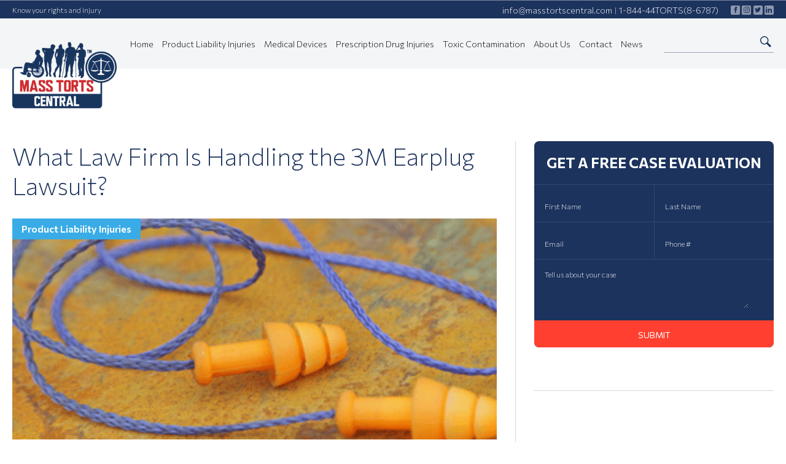

--- FILE ---
content_type: text/html; charset=UTF-8
request_url: https://masstortscentral.com/what-law-firm-is-handling-the-3m-earplug-lawsuit/
body_size: 24712
content:
<!doctype html>
<html lang="en-US" class="no-js">
	<head> <script type="text/javascript">
/* <![CDATA[ */
var gform;gform||(document.addEventListener("gform_main_scripts_loaded",function(){gform.scriptsLoaded=!0}),document.addEventListener("gform/theme/scripts_loaded",function(){gform.themeScriptsLoaded=!0}),window.addEventListener("DOMContentLoaded",function(){gform.domLoaded=!0}),gform={domLoaded:!1,scriptsLoaded:!1,themeScriptsLoaded:!1,isFormEditor:()=>"function"==typeof InitializeEditor,callIfLoaded:function(o){return!(!gform.domLoaded||!gform.scriptsLoaded||!gform.themeScriptsLoaded&&!gform.isFormEditor()||(gform.isFormEditor()&&console.warn("The use of gform.initializeOnLoaded() is deprecated in the form editor context and will be removed in Gravity Forms 3.1."),o(),0))},initializeOnLoaded:function(o){gform.callIfLoaded(o)||(document.addEventListener("gform_main_scripts_loaded",()=>{gform.scriptsLoaded=!0,gform.callIfLoaded(o)}),document.addEventListener("gform/theme/scripts_loaded",()=>{gform.themeScriptsLoaded=!0,gform.callIfLoaded(o)}),window.addEventListener("DOMContentLoaded",()=>{gform.domLoaded=!0,gform.callIfLoaded(o)}))},hooks:{action:{},filter:{}},addAction:function(o,r,e,t){gform.addHook("action",o,r,e,t)},addFilter:function(o,r,e,t){gform.addHook("filter",o,r,e,t)},doAction:function(o){gform.doHook("action",o,arguments)},applyFilters:function(o){return gform.doHook("filter",o,arguments)},removeAction:function(o,r){gform.removeHook("action",o,r)},removeFilter:function(o,r,e){gform.removeHook("filter",o,r,e)},addHook:function(o,r,e,t,n){null==gform.hooks[o][r]&&(gform.hooks[o][r]=[]);var d=gform.hooks[o][r];null==n&&(n=r+"_"+d.length),gform.hooks[o][r].push({tag:n,callable:e,priority:t=null==t?10:t})},doHook:function(r,o,e){var t;if(e=Array.prototype.slice.call(e,1),null!=gform.hooks[r][o]&&((o=gform.hooks[r][o]).sort(function(o,r){return o.priority-r.priority}),o.forEach(function(o){"function"!=typeof(t=o.callable)&&(t=window[t]),"action"==r?t.apply(null,e):e[0]=t.apply(null,e)})),"filter"==r)return e[0]},removeHook:function(o,r,t,n){var e;null!=gform.hooks[o][r]&&(e=(e=gform.hooks[o][r]).filter(function(o,r,e){return!!(null!=n&&n!=o.tag||null!=t&&t!=o.priority)}),gform.hooks[o][r]=e)}});
/* ]]> */
</script>


		<meta charset="UTF-8">
		

		<meta http-equiv="X-UA-Compatible" content="IE=edge,chrome=1">
		<meta name="viewport" content="width=device-width, initial-scale=1.0">


		<meta name='robots' content='index, follow, max-image-preview:large, max-snippet:-1, max-video-preview:-1' />

	<!-- This site is optimized with the Yoast SEO plugin v26.8 - https://yoast.com/product/yoast-seo-wordpress/ -->
	<title>Which Law Firm Should I Go to for a Military Earplug Lawsuit? - MTC</title>
	<meta name="description" content="Law firms in the U.S. are handling 3M earplug lawsuits. Many firms offer free case reviews before you hire a product liability lawyer." />
	<link rel="canonical" href="https://masstortscentral.com/what-law-firm-is-handling-the-3m-earplug-lawsuit/" />
	<meta property="og:locale" content="en_US" />
	<meta property="og:type" content="article" />
	<meta property="og:title" content="Which Law Firm Should I Go to for a Military Earplug Lawsuit? - MTC" />
	<meta property="og:description" content="Law firms in the U.S. are handling 3M earplug lawsuits. Many firms offer free case reviews before you hire a product liability lawyer." />
	<meta property="og:url" content="https://masstortscentral.com/what-law-firm-is-handling-the-3m-earplug-lawsuit/" />
	<meta property="og:site_name" content="Mass Torts Central" />
	<meta property="article:published_time" content="2022-04-19T13:26:57+00:00" />
	<meta property="article:modified_time" content="2022-12-09T12:00:07+00:00" />
	<meta property="og:image" content="https://masstortscentral.com/wp-content/uploads/2022/04/Ear-Plugs-4_18_22-Thumbnail-6.png" />
	<meta property="og:image:width" content="381" />
	<meta property="og:image:height" content="250" />
	<meta property="og:image:type" content="image/png" />
	<meta name="author" content="Mass Torts Central" />
	<meta name="twitter:card" content="summary_large_image" />
	<meta name="twitter:label1" content="Written by" />
	<meta name="twitter:data1" content="Mass Torts Central" />
	<meta name="twitter:label2" content="Est. reading time" />
	<meta name="twitter:data2" content="9 minutes" />
	<!-- / Yoast SEO plugin. -->


<link href='https://fonts.gstatic.com' crossorigin rel='preconnect' />
<style id='wp-img-auto-sizes-contain-inline-css' type='text/css'>
img:is([sizes=auto i],[sizes^="auto," i]){contain-intrinsic-size:3000px 1500px}
/*# sourceURL=wp-img-auto-sizes-contain-inline-css */
</style>
<style id='classic-theme-styles-inline-css' type='text/css'>
/*! This file is auto-generated */
.wp-block-button__link{color:#fff;background-color:#32373c;border-radius:9999px;box-shadow:none;text-decoration:none;padding:calc(.667em + 2px) calc(1.333em + 2px);font-size:1.125em}.wp-block-file__button{background:#32373c;color:#fff;text-decoration:none}
/*# sourceURL=/wp-includes/css/classic-themes.min.css */
</style>
<link rel='stylesheet' id='wp-components-css' href='https://masstortscentral.com/wp-includes/css/dist/components/style.min.css?ver=6.9' media='all' />
<link rel='stylesheet' id='godaddy-styles-css' href='https://masstortscentral.com/wp-content/mu-plugins/vendor/wpex/godaddy-launch/includes/Dependencies/GoDaddy/Styles/build/latest.css?ver=2.0.2' media='all' />
<link rel='stylesheet' id='scss-css' href='https://masstortscentral.com/wp-content/themes/html5barebones/css/styles.css?ver=1727594835' media='all' />
<link rel='stylesheet' id='single-css' href='https://masstortscentral.com/wp-content/themes/html5barebones/css/single.css?ver=1727594835' media='all' />
<link rel='stylesheet' id='html5blank-css' href='https://masstortscentral.com/wp-content/themes/html5barebones/style.css?ver=1727594835' media='all' />
<style id='rocket-lazyload-inline-css' type='text/css'>
.rll-youtube-player{position:relative;padding-bottom:56.23%;height:0;overflow:hidden;max-width:100%;}.rll-youtube-player:focus-within{outline: 2px solid currentColor;outline-offset: 5px;}.rll-youtube-player iframe{position:absolute;top:0;left:0;width:100%;height:100%;z-index:100;background:0 0}.rll-youtube-player img{bottom:0;display:block;left:0;margin:auto;max-width:100%;width:100%;position:absolute;right:0;top:0;border:none;height:auto;-webkit-transition:.4s all;-moz-transition:.4s all;transition:.4s all}.rll-youtube-player img:hover{-webkit-filter:brightness(75%)}.rll-youtube-player .play{height:100%;width:100%;left:0;top:0;position:absolute;background:url(https://masstortscentral.com/wp-content/plugins/wp-rocket/assets/img/youtube.png) no-repeat center;background-color: transparent !important;cursor:pointer;border:none;}
/*# sourceURL=rocket-lazyload-inline-css */
</style>
<script type="text/javascript" src="https://masstortscentral.com/wp-includes/js/jquery/jquery.min.js?ver=3.7.1" id="jquery-core-js"></script>
<script type="text/javascript" src="https://masstortscentral.com/wp-includes/js/jquery/jquery-migrate.min.js?ver=3.4.1" id="jquery-migrate-js"></script>
<script type="text/javascript" src="https://masstortscentral.com/wp-content/themes/html5barebones/js/scripts.js?ver=1727594835" id="html5blankscripts-js"></script>
<link rel="https://api.w.org/" href="https://masstortscentral.com/wp-json/" /><link rel="alternate" title="JSON" type="application/json" href="https://masstortscentral.com/wp-json/wp/v2/posts/647" /><link rel="icon" href="https://masstortscentral.com/wp-content/uploads/2022/01/cropped-android-chrome-512x512-1-32x32.png" sizes="32x32" />
<link rel="icon" href="https://masstortscentral.com/wp-content/uploads/2022/01/cropped-android-chrome-512x512-1-192x192.png" sizes="192x192" />
<link rel="apple-touch-icon" href="https://masstortscentral.com/wp-content/uploads/2022/01/cropped-android-chrome-512x512-1-180x180.png" />
<meta name="msapplication-TileImage" content="https://masstortscentral.com/wp-content/uploads/2022/01/cropped-android-chrome-512x512-1-270x270.png" />
		<style type="text/css" id="wp-custom-css">
			/* Header Dropdowns */
.header .nav ul#menu-primary-1 li.dropdown {position: relative; padding: 31px 0;}
.header .nav ul#menu-primary-1 li.dropdown ul.dropdown-menu {margin: 0; padding: 0; position: absolute; top: 100%; left: -15px; background: #1c335d; padding: 0; opacity: 0; visibility: hidden; z-index: 999; -webkit-transition: all 0.3s ease; -moz-transition: all 0.3s ease; -ms-transition: all 0.3s ease; -o-transition: all 0.3s ease; transition: all 0.3s ease; border-top: none; min-width: calc(100% + 30px);}
.header .nav ul#menu-primary-1 li.dropdown ul.dropdown-menu li ul.dropdown-menu {display: none;}
.header .nav ul#menu-primary-1 li.dropdown ul.dropdown-menu li:hover ul.dropdown-menu {opacity: 1;}
.header .nav ul#menu-primary-1 li.dropdown ul.dropdown-menu li {display: block; white-space: nowrap;}
.header .nav ul#menu-primary-1 li.dropdown ul.dropdown-menu li a {text-decoration: none; display: block; font-size: 13px; padding: 12px 17px 13px; margin: 0; color: #ffffff !important; border: none !important; font-weight: bold; background-color: #1c335d; -webkit-transition: background-color 0.3s ease-in-out, color 0.3s ease-in-out, border-color 0.3s ease-in-out; -o-transition: background-color 0.3s ease-in-out, color 0.3s ease-in-out, border-color 0.3s ease-in-out; transition: background-color 0.3s ease-in-out, color 0.3s ease-in-out, border-color 0.3s ease-in-out;}
.header .nav ul#menu-primary-1 li.dropdown ul.dropdown-menu li:hover > a {background-color: #39ace7 !important; color: #1c335d !important;;}
.header .nav ul#menu-primary-1 li.dropdown ul.dropdown-menu li:first-child {border-top: none;}
.header .nav ul#menu-primary-1 li.dropdown:hover > ul.dropdown-menu {opacity: 1; visibility: visible;}

/* Mobile Navigation */
.mobile-nav-outer ul#menu-primary a {font-size: 22px; font-weight: bold; padding-bottom: 10px;}
.mobile-nav-outer ul#menu-primary ul.dropdown-menu {list-style: none; padding-left: 0;}
.mobile-nav-outer ul#menu-primary ul.dropdown-menu a {font-size: 20px; font-weight: normal;}

/* Remove Image from FAQs */
body.single-faq main .container .post .single-img {display: none;}

/* Gravity Forms */
.page-template-template-contact-php #gform_wrapper_1 h1 {height: auto; display: block; border-bottom: none; padding: 0 0 0px; font-size: 40px; text-align: left; font-weight: 200; font-family: "Commissioner", sans-serif; margin: 0;}
 .page-template-template-join #gform_wrapper_3 h1 {height: auto; display: block; border-bottom: none; padding: 0 0 0px; font-size: 40px; text-align: left; font-weight: 400; font-family: "Commissioner", sans-serif; margin: 0;}

@media(max-width:768px){
    .page-template-template-contact-php #gform_wrapper_1 h1, .page-template-template-join #gform_wrapper_3 h1 {font-size: 24px;}
}		</style>
		<noscript><style id="rocket-lazyload-nojs-css">.rll-youtube-player, [data-lazy-src]{display:none !important;}</style></noscript><script>
/*! loadCSS rel=preload polyfill. [c]2017 Filament Group, Inc. MIT License */
(function(w){"use strict";if(!w.loadCSS){w.loadCSS=function(){}}
var rp=loadCSS.relpreload={};rp.support=(function(){var ret;try{ret=w.document.createElement("link").relList.supports("preload")}catch(e){ret=!1}
return function(){return ret}})();rp.bindMediaToggle=function(link){var finalMedia=link.media||"all";function enableStylesheet(){link.media=finalMedia}
if(link.addEventListener){link.addEventListener("load",enableStylesheet)}else if(link.attachEvent){link.attachEvent("onload",enableStylesheet)}
setTimeout(function(){link.rel="stylesheet";link.media="only x"});setTimeout(enableStylesheet,3000)};rp.poly=function(){if(rp.support()){return}
var links=w.document.getElementsByTagName("link");for(var i=0;i<links.length;i++){var link=links[i];if(link.rel==="preload"&&link.getAttribute("as")==="style"&&!link.getAttribute("data-loadcss")){link.setAttribute("data-loadcss",!0);rp.bindMediaToggle(link)}}};if(!rp.support()){rp.poly();var run=w.setInterval(rp.poly,500);if(w.addEventListener){w.addEventListener("load",function(){rp.poly();w.clearInterval(run)})}else if(w.attachEvent){w.attachEvent("onload",function(){rp.poly();w.clearInterval(run)})}}
if(typeof exports!=="undefined"){exports.loadCSS=loadCSS}
else{w.loadCSS=loadCSS}}(typeof global!=="undefined"?global:this))
</script>        <link rel="preconnect" href="https://fonts.googleapis.com">
        <link rel="preconnect" href="https://fonts.gstatic.com" crossorigin>
        <link href="https://fonts.googleapis.com/css2?family=Commissioner:wght@100;200;300;400;600;700&family=Oswald:wght@700&display=swap" rel="stylesheet">
		<!-- Global site tag (gtag.js) - Google Analytics -->
		<script async src="https://www.googletagmanager.com/gtag/js?id=G-QLE7FJE2TE"></script>
		<script>
		  window.dataLayer = window.dataLayer || [];
		  function gtag(){dataLayer.push(arguments);}
		  gtag('js', new Date());

		  gtag('config', 'G-QLE7FJE2TE');
		</script>

	</head>
	<body class="wp-singular post-template-default single single-post postid-647 single-format-standard wp-theme-html5barebones what-law-firm-is-handling-the-3m-earplug-lawsuit">

		<!-- wrapper -->
		<div class="ger_the_wrapper">
            <div class="top-blue fixed">
                <div class="container">
                    <div class="know">Know your rights and injury</div>
                    <div class="contact">
                        <a href="mailto:info@masstortscentral.com">info@masstortscentral.com</a><span>&nbsp;&nbsp;|&nbsp;&nbsp;</span><a href="tel:18444486787">1-844-44TORTS(8-6787)</a>
                        <div class="social">
                            <a href="#" target="_blank" aria-label="Follow us on Facebook"><svg xmlns="http://www.w3.org/2000/svg" width="10" height="10" viewBox="0 0 24 24"><path d="M9 8h-3v4h3v12h5v-12h3.642l.358-4h-4v-1.667c0-.955.192-1.333 1.115-1.333h2.885v-5h-3.808c-3.596 0-5.192 1.583-5.192 4.615v3.385z"/></svg></a>
                            <a href="#" target="_blank" aria-label="Follow us on Instagram"><svg xmlns="http://www.w3.org/2000/svg" width="10" height="10" viewBox="0 0 24 24"><path d="M12 2.163c3.204 0 3.584.012 4.85.07 3.252.148 4.771 1.691 4.919 4.919.058 1.265.069 1.645.069 4.849 0 3.205-.012 3.584-.069 4.849-.149 3.225-1.664 4.771-4.919 4.919-1.266.058-1.644.07-4.85.07-3.204 0-3.584-.012-4.849-.07-3.26-.149-4.771-1.699-4.919-4.92-.058-1.265-.07-1.644-.07-4.849 0-3.204.013-3.583.07-4.849.149-3.227 1.664-4.771 4.919-4.919 1.266-.057 1.645-.069 4.849-.069zm0-2.163c-3.259 0-3.667.014-4.947.072-4.358.2-6.78 2.618-6.98 6.98-.059 1.281-.073 1.689-.073 4.948 0 3.259.014 3.668.072 4.948.2 4.358 2.618 6.78 6.98 6.98 1.281.058 1.689.072 4.948.072 3.259 0 3.668-.014 4.948-.072 4.354-.2 6.782-2.618 6.979-6.98.059-1.28.073-1.689.073-4.948 0-3.259-.014-3.667-.072-4.947-.196-4.354-2.617-6.78-6.979-6.98-1.281-.059-1.69-.073-4.949-.073zm0 5.838c-3.403 0-6.162 2.759-6.162 6.162s2.759 6.163 6.162 6.163 6.162-2.759 6.162-6.163c0-3.403-2.759-6.162-6.162-6.162zm0 10.162c-2.209 0-4-1.79-4-4 0-2.209 1.791-4 4-4s4 1.791 4 4c0 2.21-1.791 4-4 4zm6.406-11.845c-.796 0-1.441.645-1.441 1.44s.645 1.44 1.441 1.44c.795 0 1.439-.645 1.439-1.44s-.644-1.44-1.439-1.44z"/></svg></a>
                            <a href="#" target="_blank" aria-label="Follow us on Twitter"><svg xmlns="http://www.w3.org/2000/svg" width="10" height="10" viewBox="0 0 24 24"><path d="M24 4.557c-.883.392-1.832.656-2.828.775 1.017-.609 1.798-1.574 2.165-2.724-.951.564-2.005.974-3.127 1.195-.897-.957-2.178-1.555-3.594-1.555-3.179 0-5.515 2.966-4.797 6.045-4.091-.205-7.719-2.165-10.148-5.144-1.29 2.213-.669 5.108 1.523 6.574-.806-.026-1.566-.247-2.229-.616-.054 2.281 1.581 4.415 3.949 4.89-.693.188-1.452.232-2.224.084.626 1.956 2.444 3.379 4.6 3.419-2.07 1.623-4.678 2.348-7.29 2.04 2.179 1.397 4.768 2.212 7.548 2.212 9.142 0 14.307-7.721 13.995-14.646.962-.695 1.797-1.562 2.457-2.549z"/></svg></a>
                            <a href="#" target="_blank" aria-label="Follow us on LinkedIn"><svg xmlns="http://www.w3.org/2000/svg" width="10" height="10" viewBox="0 0 24 24"><path d="M4.98 3.5c0 1.381-1.11 2.5-2.48 2.5s-2.48-1.119-2.48-2.5c0-1.38 1.11-2.5 2.48-2.5s2.48 1.12 2.48 2.5zm.02 4.5h-5v16h5v-16zm7.982 0h-4.968v16h4.969v-8.399c0-4.67 6.029-5.052 6.029 0v8.399h4.988v-10.131c0-7.88-8.922-7.593-11.018-3.714v-2.155z"/></svg></a>
                        </div>
                    </div>
                </div>
            </div>

            <div class="mobile-nav-outer">
                <div class="mobile-nav-inner">
                    <ul id="menu-primary" class="nav navbar-nav"><li  id="menu-item-32" class="menu-item menu-item-type-post_type menu-item-object-page menu-item-home menu-item-32"><a title="Home" href="https://masstortscentral.com/">Home</a></li>
<li  id="menu-item-827" class="menu-item menu-item-type-post_type menu-item-object-page menu-item-has-children menu-item-827 dropdown"><a title="Product Liability Injuries" href="https://masstortscentral.com/product-liability-injuries/" data-toggle="dropdown" class="dropdown-toggle" aria-haspopup="true">Product Liability Injuries <span class="caret"></span></a>
<ul role="menu" class=" dropdown-menu" >
	<li  id="menu-item-789" class="menu-item menu-item-type-taxonomy menu-item-object-category current-post-ancestor current-menu-parent current-post-parent menu-item-789"><a title="Product Liability Articles" href="https://masstortscentral.com/category/product-liability-injuries/">Product Liability Articles</a></li>
	<li  id="menu-item-882" class="menu-item menu-item-type-post_type menu-item-object-page menu-item-882"><a title="Paragard Class Action Lawsuits" href="https://masstortscentral.com/product-liability-injuries/paragard-class-action-lawsuits/">Paragard Class Action Lawsuits</a></li>
	<li  id="menu-item-864" class="menu-item menu-item-type-post_type menu-item-object-page menu-item-864"><a title="Talcum Powder Lawsuit" href="https://masstortscentral.com/talcum-powder-lawsuit/">Talcum Powder Lawsuit</a></li>
</ul>
</li>
<li  id="menu-item-828" class="menu-item menu-item-type-post_type menu-item-object-page menu-item-has-children menu-item-828 dropdown"><a title="Medical Devices" href="https://masstortscentral.com/medical-devices/" data-toggle="dropdown" class="dropdown-toggle" aria-haspopup="true">Medical Devices <span class="caret"></span></a>
<ul role="menu" class=" dropdown-menu" >
	<li  id="menu-item-791" class="menu-item menu-item-type-taxonomy menu-item-object-category menu-item-791"><a title="Medical Device Articles" href="https://masstortscentral.com/category/medical-devices/">Medical Device Articles</a></li>
	<li  id="menu-item-883" class="menu-item menu-item-type-post_type menu-item-object-page menu-item-883"><a title="Paragard Class Action Lawsuits" href="https://masstortscentral.com/product-liability-injuries/paragard-class-action-lawsuits/">Paragard Class Action Lawsuits</a></li>
</ul>
</li>
<li  id="menu-item-829" class="menu-item menu-item-type-post_type menu-item-object-page menu-item-has-children menu-item-829 dropdown"><a title="Prescription Drug Injuries" href="https://masstortscentral.com/prescription-drug-injuries/" data-toggle="dropdown" class="dropdown-toggle" aria-haspopup="true">Prescription Drug Injuries <span class="caret"></span></a>
<ul role="menu" class=" dropdown-menu" >
	<li  id="menu-item-792" class="menu-item menu-item-type-taxonomy menu-item-object-category menu-item-792"><a title="Prescription Drug Injury Articles" href="https://masstortscentral.com/category/prescription-drug-injuries/">Prescription Drug Injury Articles</a></li>
</ul>
</li>
<li  id="menu-item-830" class="menu-item menu-item-type-post_type menu-item-object-page menu-item-has-children menu-item-830 dropdown"><a title="Toxic Contamination" href="https://masstortscentral.com/toxic-contamination-lawsuits/" data-toggle="dropdown" class="dropdown-toggle" aria-haspopup="true">Toxic Contamination <span class="caret"></span></a>
<ul role="menu" class=" dropdown-menu" >
	<li  id="menu-item-790" class="menu-item menu-item-type-taxonomy menu-item-object-category menu-item-790"><a title="Toxic Contamination Articles" href="https://masstortscentral.com/category/toxic-contamination/">Toxic Contamination Articles</a></li>
	<li  id="menu-item-870" class="menu-item menu-item-type-post_type menu-item-object-page menu-item-870"><a title="Asbestos Lawsuit" href="https://masstortscentral.com/toxic-contamination-lawsuits/asbestos-lawsuit/">Asbestos Lawsuit</a></li>
	<li  id="menu-item-863" class="menu-item menu-item-type-post_type menu-item-object-page menu-item-863"><a title="Talcum Powder Lawsuit" href="https://masstortscentral.com/talcum-powder-lawsuit/">Talcum Powder Lawsuit</a></li>
</ul>
</li>
<li  id="menu-item-37" class="menu-item menu-item-type-post_type menu-item-object-page menu-item-37"><a title="About Us" href="https://masstortscentral.com/about-us/">About Us</a></li>
<li  id="menu-item-38" class="menu-item menu-item-type-post_type menu-item-object-page menu-item-38"><a title="Contact" href="https://masstortscentral.com/contact/">Contact</a></li>
<li  id="menu-item-193" class="menu-item menu-item-type-taxonomy menu-item-object-category menu-item-193"><a title="News" href="https://masstortscentral.com/category/news/">News</a></li>
</ul>                </div>
            </div>

			<!-- header -->
			<header class="header clear fixed" role="banner">
                <div class="container">
                    <div class="logo-wrap"><a href="/"><img src="/wp-content/uploads/2021/08/mass-torts-logo.png" alt="Mass Torts Central logo"></a></div>
                    <nav class="nav" role="navigation">
                        <ul id="menu-primary-1" class="nav navbar-nav"><li  class="menu-item menu-item-type-post_type menu-item-object-page menu-item-home menu-item-32"><a title="Home" href="https://masstortscentral.com/">Home</a></li>
<li  class="menu-item menu-item-type-post_type menu-item-object-page menu-item-has-children menu-item-827 dropdown"><a title="Product Liability Injuries" href="https://masstortscentral.com/product-liability-injuries/" data-toggle="dropdown" class="dropdown-toggle" aria-haspopup="true">Product Liability Injuries <span class="caret"></span></a>
<ul role="menu" class=" dropdown-menu" >
	<li  class="menu-item menu-item-type-taxonomy menu-item-object-category current-post-ancestor current-menu-parent current-post-parent menu-item-789"><a title="Product Liability Articles" href="https://masstortscentral.com/category/product-liability-injuries/">Product Liability Articles</a></li>
	<li  class="menu-item menu-item-type-post_type menu-item-object-page menu-item-882"><a title="Paragard Class Action Lawsuits" href="https://masstortscentral.com/product-liability-injuries/paragard-class-action-lawsuits/">Paragard Class Action Lawsuits</a></li>
	<li  class="menu-item menu-item-type-post_type menu-item-object-page menu-item-864"><a title="Talcum Powder Lawsuit" href="https://masstortscentral.com/talcum-powder-lawsuit/">Talcum Powder Lawsuit</a></li>
</ul>
</li>
<li  class="menu-item menu-item-type-post_type menu-item-object-page menu-item-has-children menu-item-828 dropdown"><a title="Medical Devices" href="https://masstortscentral.com/medical-devices/" data-toggle="dropdown" class="dropdown-toggle" aria-haspopup="true">Medical Devices <span class="caret"></span></a>
<ul role="menu" class=" dropdown-menu" >
	<li  class="menu-item menu-item-type-taxonomy menu-item-object-category menu-item-791"><a title="Medical Device Articles" href="https://masstortscentral.com/category/medical-devices/">Medical Device Articles</a></li>
	<li  class="menu-item menu-item-type-post_type menu-item-object-page menu-item-883"><a title="Paragard Class Action Lawsuits" href="https://masstortscentral.com/product-liability-injuries/paragard-class-action-lawsuits/">Paragard Class Action Lawsuits</a></li>
</ul>
</li>
<li  class="menu-item menu-item-type-post_type menu-item-object-page menu-item-has-children menu-item-829 dropdown"><a title="Prescription Drug Injuries" href="https://masstortscentral.com/prescription-drug-injuries/" data-toggle="dropdown" class="dropdown-toggle" aria-haspopup="true">Prescription Drug Injuries <span class="caret"></span></a>
<ul role="menu" class=" dropdown-menu" >
	<li  class="menu-item menu-item-type-taxonomy menu-item-object-category menu-item-792"><a title="Prescription Drug Injury Articles" href="https://masstortscentral.com/category/prescription-drug-injuries/">Prescription Drug Injury Articles</a></li>
</ul>
</li>
<li  class="menu-item menu-item-type-post_type menu-item-object-page menu-item-has-children menu-item-830 dropdown"><a title="Toxic Contamination" href="https://masstortscentral.com/toxic-contamination-lawsuits/" data-toggle="dropdown" class="dropdown-toggle" aria-haspopup="true">Toxic Contamination <span class="caret"></span></a>
<ul role="menu" class=" dropdown-menu" >
	<li  class="menu-item menu-item-type-taxonomy menu-item-object-category menu-item-790"><a title="Toxic Contamination Articles" href="https://masstortscentral.com/category/toxic-contamination/">Toxic Contamination Articles</a></li>
	<li  class="menu-item menu-item-type-post_type menu-item-object-page menu-item-870"><a title="Asbestos Lawsuit" href="https://masstortscentral.com/toxic-contamination-lawsuits/asbestos-lawsuit/">Asbestos Lawsuit</a></li>
	<li  class="menu-item menu-item-type-post_type menu-item-object-page menu-item-863"><a title="Talcum Powder Lawsuit" href="https://masstortscentral.com/talcum-powder-lawsuit/">Talcum Powder Lawsuit</a></li>
</ul>
</li>
<li  class="menu-item menu-item-type-post_type menu-item-object-page menu-item-37"><a title="About Us" href="https://masstortscentral.com/about-us/">About Us</a></li>
<li  class="menu-item menu-item-type-post_type menu-item-object-page menu-item-38"><a title="Contact" href="https://masstortscentral.com/contact/">Contact</a></li>
<li  class="menu-item menu-item-type-taxonomy menu-item-object-category menu-item-193"><a title="News" href="https://masstortscentral.com/category/news/">News</a></li>
</ul>                    </nav>
                    <div class="spacer"></div>
                    <div class="mobile-search">
                        <svg xmlns="http://www.w3.org/2000/svg" width="24" height="24" viewBox="0 0 24 24"><path d="M21.172 24l-7.387-7.387c-1.388.874-3.024 1.387-4.785 1.387-4.971 0-9-4.029-9-9s4.029-9 9-9 9 4.029 9 9c0 1.761-.514 3.398-1.387 4.785l7.387 7.387-2.828 2.828zm-12.172-8c3.859 0 7-3.14 7-7s-3.141-7-7-7-7 3.14-7 7 3.141 7 7 7z"/></svg>
                    </div>
                    <div class="search-wrap">
                        <form class="search" method="get" action="https://masstortscentral.com" role="search">
                            <input class="search-input" type="search" name="s" placeholder="">
                            <button class="search-submit" type="submit" role="button">
                                <svg xmlns="http://www.w3.org/2000/svg" width="24" height="24" viewBox="0 0 24 24"><path d="M21.172 24l-7.387-7.387c-1.388.874-3.024 1.387-4.785 1.387-4.971 0-9-4.029-9-9s4.029-9 9-9 9 4.029 9 9c0 1.761-.514 3.398-1.387 4.785l7.387 7.387-2.828 2.828zm-12.172-8c3.859 0 7-3.14 7-7s-3.141-7-7-7-7 3.14-7 7 3.141 7 7 7z"/></svg>
                            </button>
                        </form>
                    </div>
                    <div class="ham-wrap">
                        <div class="ham h1"></div>
                        <div class="ham h2"></div>
                        <div class="ham h3"></div>
                    </div>
                    <div class="form-slider">GET A FREE CASE EVALUATION</div>
                </div>
			</header>
            <div class="search-wrapper "><div class="container"><div class="search-wrap"><form class="search" method="get" action="https://masstortscentral.com" role="search">
                        <input class="search-input" type="search" name="s" placeholder="">
                        <button class="search-submit" type="submit" role="button">
                            <svg xmlns="http://www.w3.org/2000/svg" width="24" height="24" viewBox="0 0 24 24"><path d="M21.172 24l-7.387-7.387c-1.388.874-3.024 1.387-4.785 1.387-4.971 0-9-4.029-9-9s4.029-9 9-9 9 4.029 9 9c0 1.761-.514 3.398-1.387 4.785l7.387 7.387-2.828 2.828zm-12.172-8c3.859 0 7-3.14 7-7s-3.141-7-7-7-7 3.14-7 7 3.141 7 7 7z"/></svg>
                        </button>
                        </form></div></div></div>
			<!-- /header -->

<main>
 <div class="container">
     <div class="post">
         <h1>What Law Firm Is Handling the 3M Earplug Lawsuit?</h1>
         <div class="subhead"></div>
         <div class="single-img">
             <div class="img-label" style="background:#39ace7">Product Liability Injuries</div>
             <img src="https://masstortscentral.com/wp-content/uploads/2022/04/Ear-Plugs-4_18_22-Thumbnail-6.png" class="attachment-post-thumbnail size-post-thumbnail wp-post-image" alt="3m earplug lawsuit attorneys" decoding="async" fetchpriority="high" srcset="https://masstortscentral.com/wp-content/uploads/2022/04/Ear-Plugs-4_18_22-Thumbnail-6.png 381w, https://masstortscentral.com/wp-content/uploads/2022/04/Ear-Plugs-4_18_22-Thumbnail-6-250x164.png 250w, https://masstortscentral.com/wp-content/uploads/2022/04/Ear-Plugs-4_18_22-Thumbnail-6-120x79.png 120w" sizes="(max-width: 381px) 100vw, 381px" />         </div>
         <div class="article-meta-wrap">
             Mass Torts Central         </div>
         <div class="single-content">
             <p><span style="font-weight: 400;">Various law firms throughout the United States are handling 3M earplug lawsuits, so there is a wide range of options for you to review before picking a personal injury attorney. If you are unsure about how to hire a lawyer or what you should know about before starting your 3M earplug claim or lawsuit, our team can provide some answers to get you familiar with the litigation process. </span></p>
<p><span style="font-weight: 400;">We are connected with a legal network of personal injury attorneys who are ready to serve new clients throughout the United States. We offer free case reviews to understand how you were injured by a defective 3M earplug (e.g., you suffered hearing loss), where you reside, and other important factors about your case. After your consultation, we can direct you to a lawyer in your area from our network.</span></p>
<h2><b>How to Choose the Right Lawyer</b></h2>
<p><span style="font-weight: 400;">Choosing a <a href="https://masstortscentral.com/">personal injury lawyer</a> can feel intimidating if you have never navigated litigation and are unsure about what kind of legal guidance you should receive. When researching attorneys and speaking with law firms, consider the following before choosing your personal injury attorney:</span></p>
<h3><b><i>Do They Have Experience Handling Injury Cases Involving 3M Earplugs?</i></b></h3>
<p><span style="font-weight: 400;">Personal injury law is a wide area of practice. While many law firms practice in “personal injury,” not all personal injury lawyers handle the same types of cases. Because the 3M earplug lawsuit involves defective earplugs, this type of case would fall under “product liability,” or defective product cases. This is a sub-area of personal injury law that is not handled by every law firm.</span></p>
<p><span style="font-weight: 400;">In your initial consultation with a law firm, you should ask questions like:</span></p>
<ul>
<li style="font-weight: 400;" aria-level="1"><i><span style="font-weight: 400;">Do your attorneys handle product liability cases?</span></i></li>
</ul>
<ul>
<li style="font-weight: 400;" aria-level="1"><i><span style="font-weight: 400;">Has your firm handled product liability cases involving 3M earplugs?</span></i></li>
</ul>
<ul>
<li style="font-weight: 400;" aria-level="1"><i><span style="font-weight: 400;">Does your firm have knowledge or experience with working with veterans and disability claims?</span></i></li>
</ul>
<p><span style="font-weight: 400;">These questions will ensure whether the law firm has the basic background that would suit your case. After all, you don’t want a law firm that generally handles car accident claims to improvise your case if it’s not within their standard practice.</span></p>
<h3><b><i>Have They Done Research on Settled 3M Earplug Cases?</i></b></h3>
<p><span style="font-weight: 400;">In April 2019, the </span><a href="https://www.jpml.uscourts.gov/"><span style="font-weight: 400;">Judicial Panel on Multidistrict Litigation</span></a><span style="font-weight: 400;"> moved MDL No. 2885, </span><i><span style="font-weight: 400;">3M Combat Arms Earplug Products Liability Litigation,</span></i><span style="font-weight: 400;"> forward for pretrial proceedings. Nearly 300,000 military veterans have filed lawsuits against the product manufacturer to pursue compensation over audio-sensory injuries, such as tinnitus and hearing loss. </span></p>
<p><span style="font-weight: 400;">Should you decide to work with a personal injury lawyer, they should be aware of other cases against 3M, including cases where plaintiffs were able to successfully win compensation from the liable manufacturer. Major updates have occurred in 2022, so be sure to gauge how informed your attorney is on the type of case you’re bringing forward.</span></p>
<h3><b><i>Are They Prepared to Investigate Your Case and Provide Updates?</i></b></h3>
<p><span style="font-weight: 400;">If you recently found out about the <a href="https://masstortscentral.com/3m-earplug-lawsuit/">3M earplug lawsuit</a>, chances are you might not know what kind of evidence you need to provide to support your case. In many situations, plaintiffs in product liability cases don’t know what is considered evidence, let alone what information might be useful for their lawyer. </span></p>
<p><span style="font-weight: 400;">Your personal injury lawyer should be prepared to investigate your case to request and retrieve evidence, such as:</span></p>
<ul>
<li style="font-weight: 400;" aria-level="1"><span style="font-weight: 400;">Your medical records, including medical records kept by the military branch you served</span></li>
<li style="font-weight: 400;" aria-level="1"><span style="font-weight: 400;">Your DD Form 214 and any other discharge papers and separation documents you have</span></li>
<li style="font-weight: 400;" aria-level="1"><span style="font-weight: 400;">The 3M earplugs if you have them</span></li>
<li style="font-weight: 400;" aria-level="1"><span style="font-weight: 400;">Video footage of combat events that would affect your hearing and establish when the earplugs may have failed to function properly</span></li>
<li style="font-weight: 400;" aria-level="1"><span style="font-weight: 400;">Results from current and previous hearing exams that show a decline</span></li>
<li style="font-weight: 400;" aria-level="1"><span style="font-weight: 400;">Witness testimony, such as from peer veterans who also experience the same hearing problems due to serving the same years beside you</span></li>
<li style="font-weight: 400;" aria-level="1"><span style="font-weight: 400;">Expert witness testimony, such as from an audiologist who can speak on how the defective earplugs might have contributed to your injury diagnosis</span></li>
</ul>
<p><span style="font-weight: 400;">During the discovery phase, your lawyer’s legal team should update you regularly about how your case is progressing, including whether you have sufficient evidence to file for compensation.</span></p>
<h3><b><i>Will They Be Available for Questions and Communicating With Other Parties?</i></b></h3>
<p><span style="font-weight: 400;">Communication standards vary by individual. However, what should be considered is how the law firm will make themselves available to you if you ever have questions or concerns about your case. Many law firms are available by phone and email, but some offices also offer an interactive website and social media message services as well. </span></p>
<p><span style="font-weight: 400;">Your <a href="https://masstortscentral.com/">personal injury lawyer</a> should also be present on your behalf, whether it’s in out-of-court negotiation meetings with the defendant to discuss a settlement or over the phone with the defendant’s legal team or insurer. As your legal representative, they can handle all communications, allowing you to protect your case and direct any inquiring parties to them.</span></p>
<h3><b><i>Do They Work on a Contingency-Fee Basis?</i></b></h3>
<p><span style="font-weight: 400;">Many personal injury law firms work for a contingency fee. This type of fee agreement allows prospective clients to retain lawyers and get the services necessary for building a case without having to pay money upfront. Law firms essentially agree to postpone their attorney’s fees, provided that they receive a percentage of the compensation award should they win their client’s case. </span></p>
<p><span style="font-weight: 400;">With a contingency fee agreement:</span></p>
<ul>
<li style="font-weight: 400;" aria-level="1"><span style="font-weight: 400;">You do not have to pay any attorney’s fees unless your lawyer wins your case, and only until after they win your case.</span></li>
<li style="font-weight: 400;" aria-level="1"><span style="font-weight: 400;">Your lawyer will be upfront about the percentage they will take out of your compensation award as well as any other fees.</span></li>
<li style="font-weight: 400;" aria-level="1"><span style="font-weight: 400;">Because your lawyer agrees to charge a percentage, you do not have to pay hourly rates to receive counsel or other services.</span></li>
</ul>
<p><span style="font-weight: 400;">This agreement can benefit those who do not necessarily have the financial means to afford a lawyer, especially since payment will come out of the award and not the client’s initial finances.</span></p>
<h2><b>How to Qualify for a 3M Lawsuit?</b></h2>
<p><span style="font-weight: 400;">In order to qualify for a <a href="https://masstortscentral.com/can-i-still-join-the-3m-lawsuit/">3M lawsuit</a>, you must have:</span></p>
<ul>
<li style="font-weight: 400;" aria-level="1"><span style="font-weight: 400;">Served in the United States military at any point between the years of 2003 and 2015, as this is when the defective earplugs were distributed to soldiers</span></li>
<li style="font-weight: 400;" aria-level="1"><span style="font-weight: 400;">Worn the 3M earplugs during your years of military service</span></li>
<li style="font-weight: 400;" aria-level="1"><span style="font-weight: 400;">Worn the 3M earplugs while being exposed to a loud sound, such as a bomb explosion or gunfire, during your years of military service</span></li>
<li style="font-weight: 400;" aria-level="1"><span style="font-weight: 400;">Been diagnosed with hearing loss or tinnitus after your years of service or after a combat/training event that could have affected your hearing while you were actively serving</span></li>
</ul>
<p><span style="font-weight: 400;">With these criteria, you will be able to show the correlation between your injury and its cause (i.e., the 3M earplugs). Essentially, you must prove that because you wore the 3M earplugs during your military service and were vulnerable during explosive attacks or other loud noises, you developed hearing problems because the earplugs failed to protect your ears. This is the fundamental argument needed to prove how 3M’s negligence contributed to your injury and subsequent damages. </span></p>
<h2><b>How Do I File a Claim Against 3M Earplugs?</b></h2>
<p><span style="font-weight: 400;">If you decide to work with a personal injury lawyer in your state, they can file your claim or lawsuit on your behalf. One thing to keep in mind as you begin your litigation journey is your state’s statute of limitations, which sets a legal deadline for how long you have to file your product liability lawsuit. </span></p>
<p><span style="font-weight: 400;">Each state has a different statute of limitations, with some states mandating as short as a one-year deadline after discovering an injury. You should consult your lawyer to confirm how long you have to file your case, then begin taking steps to prepare your case for litigation. The sooner you file, the more opportunity you may have to pursue compensation.</span></p>
<h2><b>The Importance of a Lawyer in Your Vet Disability Claim</b></h2>
<p><span style="font-weight: 400;">Perhaps one of the main reasons you might want to consider getting an injury lawyer to help you with your case is that they may also be able to help you file for disability as a veteran. Many veterans get denied disability benefits each year due to technical errors, insufficient evidence, or other administrative errors. </span></p>
<p><span style="font-weight: 400;">A lawyer can help you file for disability by:</span></p>
<ul>
<li style="font-weight: 400;" aria-level="1"><span style="font-weight: 400;">Helping you gather evidence to support your claim, such as medical records, hearing test results, and military forms</span></li>
<li style="font-weight: 400;" aria-level="1"><span style="font-weight: 400;">Appearing in hearings to petition for disability benefits on your behalf</span></li>
<li style="font-weight: 400;" aria-level="1"><span style="font-weight: 400;">Reviewing and filling out disability claim applications on your behalf</span></li>
<li style="font-weight: 400;" aria-level="1"><span style="font-weight: 400;">Filing for an appeal should your claim get denied</span></li>
</ul>
<p><span style="font-weight: 400;">Your lawyer may also use your disability claim as additional evidence for your case against 3M to establish that you suffered an injury while serving in the military and using 3M products. </span></p>
<h2><b>Best Lawyers for 3M Earplug Lawsuit</b></h2>
<p><span style="font-weight: 400;">In January 2022, two army veterans, Ronald Sloan and William Wayman, were awarded $110 million in a settlement with 3M, according to </span><a href="https://www.nytimes.com/2022/01/28/us/veterans-earplugs-3m-lawsuit.html"><i><span style="font-weight: 400;">The New York Times</span></i></a><i><span style="font-weight: 400;">. </span></i><span style="font-weight: 400;">In March 2022, 3M was ordered to pay out $50 million to another army veteran, Luke Vilsmeyer, making it the seventh trial loss the manufacturer faced, according to </span><a href="https://www.foxbusiness.com/technology/3m-50-million-army-veteran-earplugs-lawsuit"><i><span style="font-weight: 400;">FOX Business</span></i></a><i><span style="font-weight: 400;">. </span></i></p>
<p><span style="font-weight: 400;">As more cases settled in 2022, 3M filed an appeal after six cases won over $160 million in damages from the manufacturer, as reported by </span><a href="https://www.reuters.com/legal/litigation/3m-appeal-says-first-trial-massive-earplug-litigation-went-off-rails-2022-02-25/"><i><span style="font-weight: 400;">Reuters</span></i></a><i><span style="font-weight: 400;">. </span></i><span style="font-weight: 400;">Still, while these recent verdicts look promising, the question on what defines the “best” lawyer for your 3M earplug lawsuit ultimately relies on your relationship with them. </span></p>
<h3><b><i>You Should Be Able to Trust Your Lawyer to Handle Your Case</i></b></h3>
<p><span style="font-weight: 400;">As your legal representative, your lawyer adheres to their duty to represent your interests and present a case argument on your behalf. This means they must be transparent in their legal counsel and maintain good ethics when serving your case. </span></p>
<p><span style="font-weight: 400;">At no point should you feel like your lawyer is not respecting your wishes or suspect that they are acting without your consent. You should be able to confide concerns about your injury, past history, and even future concerns so that they may be reflected in your case when pursuing compensation.</span></p>
<h3><b><i>Your Lawyer Should Be Prepared for Potential Defenses from 3M</i></b></h3>
<p><span style="font-weight: 400;">As more cases settle, your lawyer will have more opportunity to review previous cases that are similar to yours that might give insight on how to handle your case. For example, one of 3M’s defenses against plaintiffs is that the United States government purchased the manufacturer’s products out of federal interests, so personal injury claims should be filed against the U.S. government.</span></p>
<p><span style="font-weight: 400;">However, </span><a href="https://scholar.google.com/scholar_case?case=2961766757904186514&amp;hl=en&amp;as_sdt=6&amp;as_vis=1&amp;oi=scholarr"><i><span style="font-weight: 400;">Boyle v. United Technologies Corp.</span></i></a> <span style="font-weight: 400;">established new tests that can determine where liability falls regarding “federal policy or interests and state law.” With this new test, <a href="https://masstortscentral.com/">personal injury lawyers</a> can argue that while, yes, the U.S. government purchased defective products, they also:</span></p>
<ul>
<li style="font-weight: 400;" aria-level="1"><span style="font-weight: 400;">Bought products under the presumption that the manufacturer adhered to precise specifications</span></li>
<li style="font-weight: 400;" aria-level="1"><span style="font-weight: 400;">Used products under the presumption that the products met precise specifications</span></li>
<li style="font-weight: 400;" aria-level="1"><span style="font-weight: 400;">Were not informed by the manufacturer about any defects or failings in their products that went against the precise specifications</span></li>
</ul>
<p><span style="font-weight: 400;">Your lawyer may also review other counterarguments to consider when preparing for your case.</span></p>
<h2><b>A Law Firm Is Prepared to Help. Call Today!</b></h2>
<p><span style="font-weight: 400;">If you or a loved one who served in the military developed hearing loss or tinnitus due to using <a href="https://masstortscentral.com/how-much-is-an-earplug-lawsuit-worth/">defective 3M earplugs</a>, you may qualify to pursue compensation through a personal injury lawsuit. Our team can direct you to an injury attorney in your state, who can then organize your claim or lawsuit against the appropriate liable party or parties. It is not too late to file your case. </span></p>
<p><span style="font-weight: 400;">Call our team at <a href="tel:18444486787">1-844-448-6787</a> today to get a free consultation or </span><a href="https://masstortscentral.com/"><span style="font-weight: 400;">fill out our contact form online</span></a><span style="font-weight: 400;">. We can answer common questions about working with a <a href="https://masstortscentral.com/">3M Earplug injury attorney</a> before referring you to someone in our legal network. Start building your case today.</span></p>
         </div>
     </div>
     <div class="sidebar">
         <div class="form-cta">
             
                <div class='gf_browser_chrome gform_wrapper gravity-theme gform-theme--no-framework' data-form-theme='gravity-theme' data-form-index='0' id='gform_wrapper_1' ><div id='gf_1' class='gform_anchor' tabindex='-1'></div><form method='post' enctype='multipart/form-data' target='gform_ajax_frame_1' id='gform_1'  action='/what-law-firm-is-handling-the-3m-earplug-lawsuit/#gf_1' data-formid='1' novalidate>
                        <div class='gform-body gform_body'><div id='gform_fields_1' class='gform_fields top_label form_sublabel_below description_below validation_below'><div id="field_1_7" class="gfield gfield--type-honeypot gform_validation_container field_sublabel_below gfield--has-description field_description_below field_validation_below gfield_visibility_visible"  ><label class='gfield_label gform-field-label' for='input_1_7'>Comments</label><div class='ginput_container'><input name='input_7' id='input_1_7' type='text' value='' autocomplete='new-password'/></div><div class='gfield_description' id='gfield_description_1_7'>This field is for validation purposes and should be left unchanged.</div></div><div id="field_1_1" class="gfield gfield--type-html gfield_html gfield_html_formatted gfield_no_follows_desc field_sublabel_below gfield--no-description field_description_below field_validation_below gfield_visibility_visible"  ><h3>Get a free case evaluation</h3></div><div id="field_1_2" class="gfield gfield--type-text gfield_contains_required field_sublabel_below gfield--no-description field_description_below hidden_label field_validation_below gfield_visibility_visible"  ><label class='gfield_label gform-field-label' for='input_1_2'>First Name<span class="gfield_required"><span class="gfield_required gfield_required_text">(Required)</span></span></label><div class='ginput_container ginput_container_text'><input name='input_2' id='input_1_2' type='text' value='' class='large'    placeholder='First Name' aria-required="true" aria-invalid="false"   /></div></div><div id="field_1_3" class="gfield gfield--type-text gfield--width-full gfield_contains_required field_sublabel_below gfield--no-description field_description_below hidden_label field_validation_below gfield_visibility_visible"  ><label class='gfield_label gform-field-label' for='input_1_3'>Last Name<span class="gfield_required"><span class="gfield_required gfield_required_text">(Required)</span></span></label><div class='ginput_container ginput_container_text'><input name='input_3' id='input_1_3' type='text' value='' class='large'    placeholder='Last Name' aria-required="true" aria-invalid="false"   /></div></div><div id="field_1_4" class="gfield gfield--type-email gfield--width-full gfield_contains_required field_sublabel_below gfield--no-description field_description_below hidden_label field_validation_below gfield_visibility_visible"  ><label class='gfield_label gform-field-label' for='input_1_4'>Email<span class="gfield_required"><span class="gfield_required gfield_required_text">(Required)</span></span></label><div class='ginput_container ginput_container_email'>
                            <input name='input_4' id='input_1_4' type='email' value='' class='large'   placeholder='Email' aria-required="true" aria-invalid="false"  />
                        </div></div><div id="field_1_5" class="gfield gfield--type-phone field_sublabel_below gfield--no-description field_description_below hidden_label field_validation_below gfield_visibility_visible"  ><label class='gfield_label gform-field-label' for='input_1_5'>Phone</label><div class='ginput_container ginput_container_phone'><input name='input_5' id='input_1_5' type='tel' value='' class='large'  placeholder='Phone #'  aria-invalid="false"   /></div></div><div id="field_1_6" class="gfield gfield--type-textarea gfield_contains_required field_sublabel_below gfield--no-description field_description_below hidden_label field_validation_below gfield_visibility_visible"  ><label class='gfield_label gform-field-label' for='input_1_6'>Case Details<span class="gfield_required"><span class="gfield_required gfield_required_text">(Required)</span></span></label><div class='ginput_container ginput_container_textarea'><textarea name='input_6' id='input_1_6' class='textarea large'    placeholder='Tell us about your case' aria-required="true" aria-invalid="false"   rows='10' cols='50'></textarea></div></div></div></div>
        <div class='gform-footer gform_footer top_label'> <input type='submit' id='gform_submit_button_1' class='gform_button button' onclick='gform.submission.handleButtonClick(this);' data-submission-type='submit' value='Submit'  /> <input type='hidden' name='gform_ajax' value='form_id=1&amp;title=&amp;description=&amp;tabindex=0&amp;theme=gravity-theme&amp;styles=[]&amp;hash=6255ce790d96223499abcba48539a11c' />
            <input type='hidden' class='gform_hidden' name='gform_submission_method' data-js='gform_submission_method_1' value='iframe' />
            <input type='hidden' class='gform_hidden' name='gform_theme' data-js='gform_theme_1' id='gform_theme_1' value='gravity-theme' />
            <input type='hidden' class='gform_hidden' name='gform_style_settings' data-js='gform_style_settings_1' id='gform_style_settings_1' value='[]' />
            <input type='hidden' class='gform_hidden' name='is_submit_1' value='1' />
            <input type='hidden' class='gform_hidden' name='gform_submit' value='1' />
            
            <input type='hidden' class='gform_hidden' name='gform_currency' data-currency='USD' value='Wqymx30pvesWVrctWeJzDBO9bY42gfoMGAsLmlhB0Rzycn/uSPSCvG64WThWdSsU/S+VzgHmjwtJnOVwvunAGkSuz4yQrJIif4AwYzMJ03XmizA=' />
            <input type='hidden' class='gform_hidden' name='gform_unique_id' value='' />
            <input type='hidden' class='gform_hidden' name='state_1' value='WyJbXSIsImQ2OGI0N2I4NDEwNjg3ZGU2NDU0Y2ZkZjUzODE4Y2EyIl0=' />
            <input type='hidden' autocomplete='off' class='gform_hidden' name='gform_target_page_number_1' id='gform_target_page_number_1' value='0' />
            <input type='hidden' autocomplete='off' class='gform_hidden' name='gform_source_page_number_1' id='gform_source_page_number_1' value='1' />
            <input type='hidden' name='gform_field_values' value='' />
            
        </div>
                        </form>
                        </div>
		                <iframe style='display:none;width:0px;height:0px;' src='about:blank' name='gform_ajax_frame_1' id='gform_ajax_frame_1' title='This iframe contains the logic required to handle Ajax powered Gravity Forms.'></iframe>
		                <script type="text/javascript">
/* <![CDATA[ */
 gform.initializeOnLoaded( function() {gformInitSpinner( 1, 'https://masstortscentral.com/wp-content/plugins/gravityforms/images/spinner.svg', true );jQuery('#gform_ajax_frame_1').on('load',function(){var contents = jQuery(this).contents().find('*').html();var is_postback = contents.indexOf('GF_AJAX_POSTBACK') >= 0;if(!is_postback){return;}var form_content = jQuery(this).contents().find('#gform_wrapper_1');var is_confirmation = jQuery(this).contents().find('#gform_confirmation_wrapper_1').length > 0;var is_redirect = contents.indexOf('gformRedirect(){') >= 0;var is_form = form_content.length > 0 && ! is_redirect && ! is_confirmation;var mt = parseInt(jQuery('html').css('margin-top'), 10) + parseInt(jQuery('body').css('margin-top'), 10) + 100;if(is_form){jQuery('#gform_wrapper_1').html(form_content.html());if(form_content.hasClass('gform_validation_error')){jQuery('#gform_wrapper_1').addClass('gform_validation_error');} else {jQuery('#gform_wrapper_1').removeClass('gform_validation_error');}setTimeout( function() { /* delay the scroll by 50 milliseconds to fix a bug in chrome */ jQuery(document).scrollTop(jQuery('#gform_wrapper_1').offset().top - mt); }, 50 );if(window['gformInitDatepicker']) {gformInitDatepicker();}if(window['gformInitPriceFields']) {gformInitPriceFields();}var current_page = jQuery('#gform_source_page_number_1').val();gformInitSpinner( 1, 'https://masstortscentral.com/wp-content/plugins/gravityforms/images/spinner.svg', true );jQuery(document).trigger('gform_page_loaded', [1, current_page]);window['gf_submitting_1'] = false;}else if(!is_redirect){var confirmation_content = jQuery(this).contents().find('.GF_AJAX_POSTBACK').html();if(!confirmation_content){confirmation_content = contents;}jQuery('#gform_wrapper_1').replaceWith(confirmation_content);jQuery(document).scrollTop(jQuery('#gf_1').offset().top - mt);jQuery(document).trigger('gform_confirmation_loaded', [1]);window['gf_submitting_1'] = false;wp.a11y.speak(jQuery('#gform_confirmation_message_1').text());}else{jQuery('#gform_1').append(contents);if(window['gformRedirect']) {gformRedirect();}}jQuery(document).trigger("gform_pre_post_render", [{ formId: "1", currentPage: "current_page", abort: function() { this.preventDefault(); } }]);        if (event && event.defaultPrevented) {                return;        }        const gformWrapperDiv = document.getElementById( "gform_wrapper_1" );        if ( gformWrapperDiv ) {            const visibilitySpan = document.createElement( "span" );            visibilitySpan.id = "gform_visibility_test_1";            gformWrapperDiv.insertAdjacentElement( "afterend", visibilitySpan );        }        const visibilityTestDiv = document.getElementById( "gform_visibility_test_1" );        let postRenderFired = false;        function triggerPostRender() {            if ( postRenderFired ) {                return;            }            postRenderFired = true;            gform.core.triggerPostRenderEvents( 1, current_page );            if ( visibilityTestDiv ) {                visibilityTestDiv.parentNode.removeChild( visibilityTestDiv );            }        }        function debounce( func, wait, immediate ) {            var timeout;            return function() {                var context = this, args = arguments;                var later = function() {                    timeout = null;                    if ( !immediate ) func.apply( context, args );                };                var callNow = immediate && !timeout;                clearTimeout( timeout );                timeout = setTimeout( later, wait );                if ( callNow ) func.apply( context, args );            };        }        const debouncedTriggerPostRender = debounce( function() {            triggerPostRender();        }, 200 );        if ( visibilityTestDiv && visibilityTestDiv.offsetParent === null ) {            const observer = new MutationObserver( ( mutations ) => {                mutations.forEach( ( mutation ) => {                    if ( mutation.type === 'attributes' && visibilityTestDiv.offsetParent !== null ) {                        debouncedTriggerPostRender();                        observer.disconnect();                    }                });            });            observer.observe( document.body, {                attributes: true,                childList: false,                subtree: true,                attributeFilter: [ 'style', 'class' ],            });        } else {            triggerPostRender();        }    } );} ); 
/* ]]> */
</script>
         </div>
         <div class="listings">
             <div class='side-cat' style='background:'>Action Lawsuit</div>
						<div class="a-post">
                            <a href="https://masstortscentral.com/singulair-class-action-lawsuit/">Singulair Class Action Lawsuit?</a>
                            <div class="e">Patients who use Singulair or its generic version, montelukast, have reported behavior and mood disorders as side effects. While no class action or mass torts claims have been filed as of December 2022, there are multiple active individual product defect and personal injury lawsuits against biopharmaceutical giant Merck for Singulair side effects. If enough people&#8230; <a class="view-article" href="https://masstortscentral.com/singulair-class-action-lawsuit/">View Article</a></div>                        </div>

                				<div class='side-cat' style='background:'>Blog</div>
						<div class="a-post">
                            <a href="https://masstortscentral.com/how-long-does-it-take-to-get-an-elmiron-lawsuit-settlement-amount/">How Long Does It Take to Get an Elmiron Lawsuit Settlement Amount?</a>
                            <div class="e">Determining class action and mass tort settlement amounts often takes months or even years. While there is no settlement yet in the Elmiron multi-district litigation against Janssen Pharmaceuticals (MDL 2973), the first bellwether trial is scheduled to start on March 27, 2023, per the United States District Court, District of New Jersey. Bellwether trials for&#8230; <a class="view-article" href="https://masstortscentral.com/how-long-does-it-take-to-get-an-elmiron-lawsuit-settlement-amount/">View Article</a></div>                        </div>

                
						<div class="a-post">
                            <a href="https://masstortscentral.com/steps-for-a-mass-tort-legal-consultation/">Steps for a Mass Tort Legal Consultation</a>
                            <div class="e">You may feel intimidated by the idea of participating in a mass tort legal consultation. However, there are many steps you can take beforehand to make the process easier. You should have information related to your injury on-hand, prepare questions to ask, and be honest about your situation. A free consultation serves as your opportunity&#8230; <a class="view-article" href="https://masstortscentral.com/steps-for-a-mass-tort-legal-consultation/">View Article</a></div>                        </div>

                				<div class='side-cat' style='background:'>Mass Torts</div>
						<div class="a-post">
                            <a href="https://masstortscentral.com/five-most-common-types-of-damages-in-mass-tort-cases/">Five Most Common Types of Damages in Mass Tort Cases</a>
                            <div class="e">Common damages in mass tort cases include medical bills, long-term expenses, income losses, non-economic damages, and wrongful death-related expenses. Each of these damages intends to compensate an injured person after they suffer losses because of another party’s actions. Yet, while these are the most common types of compensable damages in mass tort cases, how much&#8230; <a class="view-article" href="https://masstortscentral.com/five-most-common-types-of-damages-in-mass-tort-cases/">View Article</a></div>                        </div>

                
						<div class="a-post">
                            <a href="https://masstortscentral.com/everything-you-need-to-know-about-mass-tort-lawsuits/">Everything You Need to Know About Mass Tort Lawsuits</a>
                            <div class="e">When hundreds or even thousands of people sustain injuries or develop an illness for the same reason, it&#8217;s important to determine who and what has caused it. Determining the liable party for these injuries and illnesses can help the victims recover compensation for their losses. In addition, holding the liable party accountable can even stop&#8230; <a class="view-article" href="https://masstortscentral.com/everything-you-need-to-know-about-mass-tort-lawsuits/">View Article</a></div>                        </div>

                				<div class='side-cat' style='background:#4ecdc4'>Medical Devices</div>
						<div class="a-post">
                            <a href="https://masstortscentral.com/difference-between-paragard-and-mirena/">Difference Between ParaGard and Mirena</a>
                            <div class="e">ParaGard and Mirena are intrauterine devices (IUDs) that medical professionals place inside the uterus to prevent pregnancy. The makers of ParaGard and Mirena are both under fire because of defects in their medical devices. However, there are differences between the two lawsuits. Paragard lawsuits focus on the product breaking during the removal of the product&#8230;. <a class="view-article" href="https://masstortscentral.com/difference-between-paragard-and-mirena/">View Article</a></div>                        </div>

                
						<div class="a-post">
                            <a href="https://masstortscentral.com/what-are-the-grounds-for-a-paragard-iud-lawsuit-settlement/">What Are the Grounds for a ParaGard IUD Lawsuit Settlement</a>
                            <div class="e">The makers of ParaGard have faced many lawsuits from injured women who used their product and have paid millions in settlements as a result. The grounds for a ParaGard intrauterine device (IUD) lawsuits are that the company acted negligently, the product had a design or manufacturing defect, or the company failed to adequately warn consumers&#8230; <a class="view-article" href="https://masstortscentral.com/what-are-the-grounds-for-a-paragard-iud-lawsuit-settlement/">View Article</a></div>                        </div>

                				<div class='side-cat' style='background:#1c335d'>News</div>
						<div class="a-post">
                            <a href="https://masstortscentral.com/understanding-multidistrict-litigation-in-a-mass-tort-lawsuit/">Understanding Multidistrict Litigation in a Mass Tort Lawsuit</a>
                            <div class="e">Mass tort lawsuits happen when many plaintiffs have similar cases against the same defendant. Occasionally, these lawsuits transfer to multidistrict litigation (MDL). That way, one court can consolidate the discovery and pretrial hearings to save those involved time and money. If you were hurt due to someone else’s negligence, a lawyer can determine your eligibility&#8230; <a class="view-article" href="https://masstortscentral.com/understanding-multidistrict-litigation-in-a-mass-tort-lawsuit/">View Article</a></div>                        </div>

                
						<div class="a-post">
                            <a href="https://masstortscentral.com/what-are-the-benefits-of-hiring-a-mass-tort-lawyer/">What Are the Benefits of Hiring a Mass Tort Lawyer</a>
                            <div class="e">There are many benefits of hiring a mass tort lawyer. Yet, one of the greatest benefits is peace of mind. Mass torts come with many obligations that most people can’t manage on their own, from filing the lawsuit to arguing in court. A lawyer with experience in mass tort cases can take care of the&#8230; <a class="view-article" href="https://masstortscentral.com/what-are-the-benefits-of-hiring-a-mass-tort-lawyer/">View Article</a></div>                        </div>

                				<div class='side-cat' style='background:#ff6b6b'>Prescription Drug Injuries</div>
						<div class="a-post">
                            <a href="https://masstortscentral.com/4-ways-to-prove-your-defective-drug-claims/">4 Ways to Prove Your Defective Drug Claims</a>
                            <div class="e">Pursuing a faulty medication case requires showing that a problem with a drug caused you harm. Four ways to prove a defective drug claim include identifying the defect that caused the injury, proving that the injury exists, tying the two together through evidence, and consulting experts. Although every case will forge its own path, these&#8230; <a class="view-article" href="https://masstortscentral.com/4-ways-to-prove-your-defective-drug-claims/">View Article</a></div>                        </div>

                
						<div class="a-post">
                            <a href="https://masstortscentral.com/what-are-the-side-effects-of-long-term-use-of-zantac/">What Are the Side Effects of Long-Term Use of Zantac</a>
                            <div class="e">Used to treat heartburn and indigestion, Zantac, also known as ranitidine, has since been linked to serious side effects, including gastrointestinal symptoms, liver damage, and bladder cancer. These risks sparked a recall. If you suffered side effects from long-term use of Zantac, you could have a case against the manufacturer to compensate you for illness&#8230; <a class="view-article" href="https://masstortscentral.com/what-are-the-side-effects-of-long-term-use-of-zantac/">View Article</a></div>                        </div>

                				<div class='side-cat' style='background:#39ace7'>Product Liability Injuries</div>
						<div class="a-post">
                            <a href="https://masstortscentral.com/do-you-have-to-pay-taxes-on-roundup-settlement-checks/">Do You Have to Pay Taxes on Roundup Settlement Checks</a>
                            <div class="e">Researchers across the country have linked the weed killer Roundup to Non-Hodgkins lymphoma and other cancers. People who have suffered from these illnesses as a result of Roundup exposure have recovered compensation for their losses. A question many people have about these settlements is if they have to pay taxes on the Roundup settlement checks&#8230;. <a class="view-article" href="https://masstortscentral.com/do-you-have-to-pay-taxes-on-roundup-settlement-checks/">View Article</a></div>                        </div>

                
						<div class="a-post">
                            <a href="https://masstortscentral.com/does-the-3m-earplug-lawsuit-affect-va-disability-claims/">Does the 3M Earplug Lawsuit Affect VA Disability Claims</a>
                            <div class="e">Thousands of military veterans and active members have filed claims and lawsuits against the manufacturers of 3M after suffering from hearing loss or tinnitus. The earplugs had a defect, causing them to work improperly. Now, many people who served in the military have hearing issues. Military members and veterans are suing 3M for designing a&#8230; <a class="view-article" href="https://masstortscentral.com/does-the-3m-earplug-lawsuit-affect-va-disability-claims/">View Article</a></div>                        </div>

                				<div class='side-cat' style='background:#a24ecd'>Toxic Contamination</div>
						<div class="a-post">
                            <a href="https://masstortscentral.com/10-questions-to-ask-before-filing-a-mesothelioma-lawsuit/">10 Questions to Ask Before Filing a Mesothelioma Lawsuit</a>
                            <div class="e">If you developed mesothelioma from asbestos, make sure you are armed with information and ready for the fight ahead. Below are 10 common questions to ask before filing a lawsuit for mesothelioma. These can help get you started on your case, including who to hold accountable and how, and provide a launch pad for a&#8230; <a class="view-article" href="https://masstortscentral.com/10-questions-to-ask-before-filing-a-mesothelioma-lawsuit/">View Article</a></div>                        </div>

                
						<div class="a-post">
                            <a href="https://masstortscentral.com/how-to-recover-damages-for-parkinsons-disease-after-paraquat-exposure/">How to Recover Damages for Parkinson’s Disease After Paraquat Exposure</a>
                            <div class="e">You can file a lawsuit against the makers of paraquat if you develop Parkinson’s disease. In fact, you aren’t the only person to pursue a case against the manufacturer to recover damages. There are countless people aiming to hold the makers of paraquat responsible for their health conditions. Possible damages in your case include payment&#8230; <a class="view-article" href="https://masstortscentral.com/how-to-recover-damages-for-parkinsons-disease-after-paraquat-exposure/">View Article</a></div>                        </div>

                				<div class='side-cat' style='background:'>Uncategorized</div>
						<div class="a-post">
                            <a href="https://masstortscentral.com/3m-earplug-lawsuit/">3M Earplug Lawsuit</a>
                            <div class="e">If you used 3M dual-ended Combat Arms earplugs while serving in the U.S. military and experienced damage to your hearing, you may be eligible to join a mass tort against the manufacturer.  Between 2003 and 2015, the federal government contracted with the manufacturer 3M to provide hearing protection to all four military branches. However, the&#8230; <a class="view-article" href="https://masstortscentral.com/3m-earplug-lawsuit/">View Article</a></div>                        </div>

                
						<div class="a-post">
                            <a href="https://masstortscentral.com/philips-cpap-lawsuit/">Philips CPAP Lawsuit</a>
                            <div class="e">In June 2021, the U.S. Food &amp; Drug Administration (FDA) issued a Class One recall of all Philips continuous positive airway pressure (CPAP) machines. All machines produced between 2009 and 2021 put patients at risk of developing cancer, fertility issues, and other life-threatening conditions.  If you or a loved one developed health complications after using&#8230; <a class="view-article" href="https://masstortscentral.com/philips-cpap-lawsuit/">View Article</a></div>                        </div>

                				                      </div>
     </div>
 </div>
</main>


			<!-- footer -->
			<footer class="footer" role="contentinfo">
               <div class="container">
                   <div class="f1">
                       <div class="footer-logo">
                           <a href="/"><img src="/wp-content/uploads/2021/08/footer-logo.png" alt="Mass Torts footer logo"></a>
                       </div>
                       <div class="footer-nav">
                           <ul id="menu-footer" class="menu"><li id="menu-item-56" class="menu-item menu-item-type-post_type menu-item-object-page menu-item-home menu-item-56"><a href="https://masstortscentral.com/">Home</a></li>
<li id="menu-item-57" class="menu-item menu-item-type-taxonomy menu-item-object-category menu-item-57"><a href="https://masstortscentral.com/category/product-liability-injuries/">Product Liability Injuries</a></li>
<li id="menu-item-58" class="menu-item menu-item-type-taxonomy menu-item-object-category menu-item-58"><a href="https://masstortscentral.com/category/medical-devices/">Medical Devices</a></li>
<li id="menu-item-59" class="menu-item menu-item-type-taxonomy menu-item-object-category menu-item-59"><a href="https://masstortscentral.com/category/prescription-drug-injuries/">Prescription Drug Injuries</a></li>
<li id="menu-item-60" class="menu-item menu-item-type-taxonomy menu-item-object-category menu-item-60"><a href="https://masstortscentral.com/category/toxic-contamination/">Toxic Contamination</a></li>
<li id="menu-item-61" class="menu-item menu-item-type-post_type menu-item-object-page menu-item-61"><a href="https://masstortscentral.com/about-us/">About Us</a></li>
<li id="menu-item-62" class="menu-item menu-item-type-post_type menu-item-object-page menu-item-62"><a href="https://masstortscentral.com/contact/">Contact</a></li>
<li id="menu-item-192" class="menu-item menu-item-type-taxonomy menu-item-object-category menu-item-192"><a href="https://masstortscentral.com/category/news/">News</a></li>
<li id="menu-item-63" class="work menu-item menu-item-type-post_type menu-item-object-page menu-item-63"><a href="https://masstortscentral.com/work-with-us/">Are you a lawyer? work with us</a></li>
</ul>                       </div>
                       <div class="footer-socials">
                           <div class="social">
                               <a href="#" target="_blank" aria-label="Follow us on Facebook"><svg xmlns="http://www.w3.org/2000/svg" width="10" height="10" viewBox="0 0 24 24"><path d="M9 8h-3v4h3v12h5v-12h3.642l.358-4h-4v-1.667c0-.955.192-1.333 1.115-1.333h2.885v-5h-3.808c-3.596 0-5.192 1.583-5.192 4.615v3.385z"></path></svg></a>
                               <a href="#" target="_blank" aria-label="Follow us on Instagram"><svg xmlns="http://www.w3.org/2000/svg" width="10" height="10" viewBox="0 0 24 24"><path d="M12 2.163c3.204 0 3.584.012 4.85.07 3.252.148 4.771 1.691 4.919 4.919.058 1.265.069 1.645.069 4.849 0 3.205-.012 3.584-.069 4.849-.149 3.225-1.664 4.771-4.919 4.919-1.266.058-1.644.07-4.85.07-3.204 0-3.584-.012-4.849-.07-3.26-.149-4.771-1.699-4.919-4.92-.058-1.265-.07-1.644-.07-4.849 0-3.204.013-3.583.07-4.849.149-3.227 1.664-4.771 4.919-4.919 1.266-.057 1.645-.069 4.849-.069zm0-2.163c-3.259 0-3.667.014-4.947.072-4.358.2-6.78 2.618-6.98 6.98-.059 1.281-.073 1.689-.073 4.948 0 3.259.014 3.668.072 4.948.2 4.358 2.618 6.78 6.98 6.98 1.281.058 1.689.072 4.948.072 3.259 0 3.668-.014 4.948-.072 4.354-.2 6.782-2.618 6.979-6.98.059-1.28.073-1.689.073-4.948 0-3.259-.014-3.667-.072-4.947-.196-4.354-2.617-6.78-6.979-6.98-1.281-.059-1.69-.073-4.949-.073zm0 5.838c-3.403 0-6.162 2.759-6.162 6.162s2.759 6.163 6.162 6.163 6.162-2.759 6.162-6.163c0-3.403-2.759-6.162-6.162-6.162zm0 10.162c-2.209 0-4-1.79-4-4 0-2.209 1.791-4 4-4s4 1.791 4 4c0 2.21-1.791 4-4 4zm6.406-11.845c-.796 0-1.441.645-1.441 1.44s.645 1.44 1.441 1.44c.795 0 1.439-.645 1.439-1.44s-.644-1.44-1.439-1.44z"></path></svg></a>
                               <a href="#" target="_blank" aria-label="Follow us on Twitter"><svg xmlns="http://www.w3.org/2000/svg" width="10" height="10" viewBox="0 0 24 24"><path d="M24 4.557c-.883.392-1.832.656-2.828.775 1.017-.609 1.798-1.574 2.165-2.724-.951.564-2.005.974-3.127 1.195-.897-.957-2.178-1.555-3.594-1.555-3.179 0-5.515 2.966-4.797 6.045-4.091-.205-7.719-2.165-10.148-5.144-1.29 2.213-.669 5.108 1.523 6.574-.806-.026-1.566-.247-2.229-.616-.054 2.281 1.581 4.415 3.949 4.89-.693.188-1.452.232-2.224.084.626 1.956 2.444 3.379 4.6 3.419-2.07 1.623-4.678 2.348-7.29 2.04 2.179 1.397 4.768 2.212 7.548 2.212 9.142 0 14.307-7.721 13.995-14.646.962-.695 1.797-1.562 2.457-2.549z"></path></svg></a>
                               <a href="#" target="_blank" aria-label="Follow us on LinkedIn"><svg xmlns="http://www.w3.org/2000/svg" width="10" height="10" viewBox="0 0 24 24"><path d="M4.98 3.5c0 1.381-1.11 2.5-2.48 2.5s-2.48-1.119-2.48-2.5c0-1.38 1.11-2.5 2.48-2.5s2.48 1.12 2.48 2.5zm.02 4.5h-5v16h5v-16zm7.982 0h-4.968v16h4.969v-8.399c0-4.67 6.029-5.052 6.029 0v8.399h4.988v-10.131c0-7.88-8.922-7.593-11.018-3.714v-2.155z"></path></svg></a>
                           </div>
                       </div>
                   </div>
                   <div class="f2">
                       <div><p>&copy; 2026 Mass Torts Central. All rights reserved.</p></div>
                       <div>
                           <p>
                               DISCLAIMER. This website is an ADVERTISEMENT. The information you obtain at this site is not, nor intended to be legal advice, and should be used for informational purposes only. Mass Torts Central is an Advocacy Group, not a law firm. Utilizing this website or contacting us does not create a business relationship. Mass Torts Central is privately owned and is neither affiliated nor endorsed by any government entity or agency. The site is not an attorney referral service or prepaid legal services plan. The promotion of this website is sponsored exclusively by Attorneys who provide services to the public for injury issues. Any information you submit to this website may not be protected by attorney-client privilege. We do not guarantee assistance.
                               This website www.masstortscentral.com is sponsored by the Law Office of Nhan H. Nguyen, MD JD, PC (principal office: 2500 West Loop South #340, Houston, TX 77027 Tel: (713) 840-7200).
                           </p>
                           <p>
                               * CONSENT: By submitting any form on this website, you agree to the privacy policy and terms & conditions and give your express written consent for Mass Torts Central, affiliates and/or attorneys to contact you by email or at the number provided, even if this number is a wireless number or if you are presently listed on a Do Not Call list. You understand that you may be contacted by telephone, email, text message or mail regarding work injury case options and that you may be called using automatic dialing equipment. Message and data rates may apply. Your consent does not require purchase.
                           </p>
                       </div>
                   </div>
                   <div class="f3">
                       <a href="/terms-of-use/">Terms of Use</a>&nbsp;&nbsp;|&nbsp;&nbsp;<a href="/privacy-policy/">Privacy Policy</a>
                   </div>
               </div>
			</footer>
			<!-- /footer -->

		</div>
		<!-- /wrapper -->

		<script type="speculationrules">
{"prefetch":[{"source":"document","where":{"and":[{"href_matches":"/*"},{"not":{"href_matches":["/wp-*.php","/wp-admin/*","/wp-content/uploads/*","/wp-content/*","/wp-content/plugins/*","/wp-content/themes/html5barebones/*","/*\\?(.+)"]}},{"not":{"selector_matches":"a[rel~=\"nofollow\"]"}},{"not":{"selector_matches":".no-prefetch, .no-prefetch a"}}]},"eagerness":"conservative"}]}
</script>
<script type="text/javascript" id="rocket-browser-checker-js-after">
/* <![CDATA[ */
"use strict";var _createClass=function(){function defineProperties(target,props){for(var i=0;i<props.length;i++){var descriptor=props[i];descriptor.enumerable=descriptor.enumerable||!1,descriptor.configurable=!0,"value"in descriptor&&(descriptor.writable=!0),Object.defineProperty(target,descriptor.key,descriptor)}}return function(Constructor,protoProps,staticProps){return protoProps&&defineProperties(Constructor.prototype,protoProps),staticProps&&defineProperties(Constructor,staticProps),Constructor}}();function _classCallCheck(instance,Constructor){if(!(instance instanceof Constructor))throw new TypeError("Cannot call a class as a function")}var RocketBrowserCompatibilityChecker=function(){function RocketBrowserCompatibilityChecker(options){_classCallCheck(this,RocketBrowserCompatibilityChecker),this.passiveSupported=!1,this._checkPassiveOption(this),this.options=!!this.passiveSupported&&options}return _createClass(RocketBrowserCompatibilityChecker,[{key:"_checkPassiveOption",value:function(self){try{var options={get passive(){return!(self.passiveSupported=!0)}};window.addEventListener("test",null,options),window.removeEventListener("test",null,options)}catch(err){self.passiveSupported=!1}}},{key:"initRequestIdleCallback",value:function(){!1 in window&&(window.requestIdleCallback=function(cb){var start=Date.now();return setTimeout(function(){cb({didTimeout:!1,timeRemaining:function(){return Math.max(0,50-(Date.now()-start))}})},1)}),!1 in window&&(window.cancelIdleCallback=function(id){return clearTimeout(id)})}},{key:"isDataSaverModeOn",value:function(){return"connection"in navigator&&!0===navigator.connection.saveData}},{key:"supportsLinkPrefetch",value:function(){var elem=document.createElement("link");return elem.relList&&elem.relList.supports&&elem.relList.supports("prefetch")&&window.IntersectionObserver&&"isIntersecting"in IntersectionObserverEntry.prototype}},{key:"isSlowConnection",value:function(){return"connection"in navigator&&"effectiveType"in navigator.connection&&("2g"===navigator.connection.effectiveType||"slow-2g"===navigator.connection.effectiveType)}}]),RocketBrowserCompatibilityChecker}();
//# sourceURL=rocket-browser-checker-js-after
/* ]]> */
</script>
<script type="text/javascript" id="rocket-preload-links-js-extra">
/* <![CDATA[ */
var RocketPreloadLinksConfig = {"excludeUris":"/(?:.+/)?feed(?:/(?:.+/?)?)?$|/(?:.+/)?embed/|/(index.php/)?(.*)wp-json(/.*|$)|/refer/|/go/|/recommend/|/recommends/","usesTrailingSlash":"1","imageExt":"jpg|jpeg|gif|png|tiff|bmp|webp|avif|pdf|doc|docx|xls|xlsx|php","fileExt":"jpg|jpeg|gif|png|tiff|bmp|webp|avif|pdf|doc|docx|xls|xlsx|php|html|htm","siteUrl":"https://masstortscentral.com","onHoverDelay":"100","rateThrottle":"3"};
//# sourceURL=rocket-preload-links-js-extra
/* ]]> */
</script>
<script type="text/javascript" id="rocket-preload-links-js-after">
/* <![CDATA[ */
(function() {
"use strict";var r="function"==typeof Symbol&&"symbol"==typeof Symbol.iterator?function(e){return typeof e}:function(e){return e&&"function"==typeof Symbol&&e.constructor===Symbol&&e!==Symbol.prototype?"symbol":typeof e},e=function(){function i(e,t){for(var n=0;n<t.length;n++){var i=t[n];i.enumerable=i.enumerable||!1,i.configurable=!0,"value"in i&&(i.writable=!0),Object.defineProperty(e,i.key,i)}}return function(e,t,n){return t&&i(e.prototype,t),n&&i(e,n),e}}();function i(e,t){if(!(e instanceof t))throw new TypeError("Cannot call a class as a function")}var t=function(){function n(e,t){i(this,n),this.browser=e,this.config=t,this.options=this.browser.options,this.prefetched=new Set,this.eventTime=null,this.threshold=1111,this.numOnHover=0}return e(n,[{key:"init",value:function(){!this.browser.supportsLinkPrefetch()||this.browser.isDataSaverModeOn()||this.browser.isSlowConnection()||(this.regex={excludeUris:RegExp(this.config.excludeUris,"i"),images:RegExp(".("+this.config.imageExt+")$","i"),fileExt:RegExp(".("+this.config.fileExt+")$","i")},this._initListeners(this))}},{key:"_initListeners",value:function(e){-1<this.config.onHoverDelay&&document.addEventListener("mouseover",e.listener.bind(e),e.listenerOptions),document.addEventListener("mousedown",e.listener.bind(e),e.listenerOptions),document.addEventListener("touchstart",e.listener.bind(e),e.listenerOptions)}},{key:"listener",value:function(e){var t=e.target.closest("a"),n=this._prepareUrl(t);if(null!==n)switch(e.type){case"mousedown":case"touchstart":this._addPrefetchLink(n);break;case"mouseover":this._earlyPrefetch(t,n,"mouseout")}}},{key:"_earlyPrefetch",value:function(t,e,n){var i=this,r=setTimeout(function(){if(r=null,0===i.numOnHover)setTimeout(function(){return i.numOnHover=0},1e3);else if(i.numOnHover>i.config.rateThrottle)return;i.numOnHover++,i._addPrefetchLink(e)},this.config.onHoverDelay);t.addEventListener(n,function e(){t.removeEventListener(n,e,{passive:!0}),null!==r&&(clearTimeout(r),r=null)},{passive:!0})}},{key:"_addPrefetchLink",value:function(i){return this.prefetched.add(i.href),new Promise(function(e,t){var n=document.createElement("link");n.rel="prefetch",n.href=i.href,n.onload=e,n.onerror=t,document.head.appendChild(n)}).catch(function(){})}},{key:"_prepareUrl",value:function(e){if(null===e||"object"!==(void 0===e?"undefined":r(e))||!1 in e||-1===["http:","https:"].indexOf(e.protocol))return null;var t=e.href.substring(0,this.config.siteUrl.length),n=this._getPathname(e.href,t),i={original:e.href,protocol:e.protocol,origin:t,pathname:n,href:t+n};return this._isLinkOk(i)?i:null}},{key:"_getPathname",value:function(e,t){var n=t?e.substring(this.config.siteUrl.length):e;return n.startsWith("/")||(n="/"+n),this._shouldAddTrailingSlash(n)?n+"/":n}},{key:"_shouldAddTrailingSlash",value:function(e){return this.config.usesTrailingSlash&&!e.endsWith("/")&&!this.regex.fileExt.test(e)}},{key:"_isLinkOk",value:function(e){return null!==e&&"object"===(void 0===e?"undefined":r(e))&&(!this.prefetched.has(e.href)&&e.origin===this.config.siteUrl&&-1===e.href.indexOf("?")&&-1===e.href.indexOf("#")&&!this.regex.excludeUris.test(e.href)&&!this.regex.images.test(e.href))}}],[{key:"run",value:function(){"undefined"!=typeof RocketPreloadLinksConfig&&new n(new RocketBrowserCompatibilityChecker({capture:!0,passive:!0}),RocketPreloadLinksConfig).init()}}]),n}();t.run();
}());

//# sourceURL=rocket-preload-links-js-after
/* ]]> */
</script>
<script type="text/javascript" src="https://masstortscentral.com/wp-includes/js/dist/dom-ready.min.js?ver=f77871ff7694fffea381" id="wp-dom-ready-js"></script>
<script type="text/javascript" src="https://masstortscentral.com/wp-includes/js/dist/hooks.min.js?ver=dd5603f07f9220ed27f1" id="wp-hooks-js"></script>
<script type="text/javascript" src="https://masstortscentral.com/wp-includes/js/dist/i18n.min.js?ver=c26c3dc7bed366793375" id="wp-i18n-js"></script>
<script type="text/javascript" id="wp-i18n-js-after">
/* <![CDATA[ */
wp.i18n.setLocaleData( { 'text direction\u0004ltr': [ 'ltr' ] } );
//# sourceURL=wp-i18n-js-after
/* ]]> */
</script>
<script type="text/javascript" src="https://masstortscentral.com/wp-includes/js/dist/a11y.min.js?ver=cb460b4676c94bd228ed" id="wp-a11y-js"></script>
<script type="text/javascript" defer='defer' src="https://masstortscentral.com/wp-content/plugins/gravityforms/js/jquery.json.min.js?ver=2.9.26" id="gform_json-js"></script>
<script type="text/javascript" id="gform_gravityforms-js-extra">
/* <![CDATA[ */
var gform_i18n = {"datepicker":{"days":{"monday":"Mo","tuesday":"Tu","wednesday":"We","thursday":"Th","friday":"Fr","saturday":"Sa","sunday":"Su"},"months":{"january":"January","february":"February","march":"March","april":"April","may":"May","june":"June","july":"July","august":"August","september":"September","october":"October","november":"November","december":"December"},"firstDay":1,"iconText":"Select date"}};
var gf_legacy_multi = [];
var gform_gravityforms = {"strings":{"invalid_file_extension":"This type of file is not allowed. Must be one of the following:","delete_file":"Delete this file","in_progress":"in progress","file_exceeds_limit":"File exceeds size limit","illegal_extension":"This type of file is not allowed.","max_reached":"Maximum number of files reached","unknown_error":"There was a problem while saving the file on the server","currently_uploading":"Please wait for the uploading to complete","cancel":"Cancel","cancel_upload":"Cancel this upload","cancelled":"Cancelled","error":"Error","message":"Message"},"vars":{"images_url":"https://masstortscentral.com/wp-content/plugins/gravityforms/images"}};
var gf_global = {"gf_currency_config":{"name":"U.S. Dollar","symbol_left":"$","symbol_right":"","symbol_padding":"","thousand_separator":",","decimal_separator":".","decimals":2,"code":"USD"},"base_url":"https://masstortscentral.com/wp-content/plugins/gravityforms","number_formats":[],"spinnerUrl":"https://masstortscentral.com/wp-content/plugins/gravityforms/images/spinner.svg","version_hash":"81dbd8b563903517b641f3ba9c45cb2b","strings":{"newRowAdded":"New row added.","rowRemoved":"Row removed","formSaved":"The form has been saved.  The content contains the link to return and complete the form."}};
//# sourceURL=gform_gravityforms-js-extra
/* ]]> */
</script>
<script type="text/javascript" defer='defer' src="https://masstortscentral.com/wp-content/plugins/gravityforms/js/gravityforms.min.js?ver=2.9.26" id="gform_gravityforms-js"></script>
<script type="text/javascript" defer='defer' src="https://masstortscentral.com/wp-content/plugins/gravityforms/js/jquery.maskedinput.min.js?ver=2.9.26" id="gform_masked_input-js"></script>
<script type="text/javascript" defer='defer' src="https://masstortscentral.com/wp-content/plugins/gravityforms/js/placeholders.jquery.min.js?ver=2.9.26" id="gform_placeholder-js"></script>
<script type="text/javascript" defer='defer' src="https://masstortscentral.com/wp-content/plugins/gravityforms/assets/js/dist/utils.min.js?ver=48a3755090e76a154853db28fc254681" id="gform_gravityforms_utils-js"></script>
<script type="text/javascript" defer='defer' src="https://masstortscentral.com/wp-content/plugins/gravityforms/assets/js/dist/vendor-theme.min.js?ver=4f8b3915c1c1e1a6800825abd64b03cb" id="gform_gravityforms_theme_vendors-js"></script>
<script type="text/javascript" id="gform_gravityforms_theme-js-extra">
/* <![CDATA[ */
var gform_theme_config = {"common":{"form":{"honeypot":{"version_hash":"81dbd8b563903517b641f3ba9c45cb2b"},"ajax":{"ajaxurl":"https://masstortscentral.com/wp-admin/admin-ajax.php","ajax_submission_nonce":"4b203b0277","i18n":{"step_announcement":"Step %1$s of %2$s, %3$s","unknown_error":"There was an unknown error processing your request. Please try again."}}}},"hmr_dev":"","public_path":"https://masstortscentral.com/wp-content/plugins/gravityforms/assets/js/dist/","config_nonce":"3d07063210"};
//# sourceURL=gform_gravityforms_theme-js-extra
/* ]]> */
</script>
<script type="text/javascript" defer='defer' src="https://masstortscentral.com/wp-content/plugins/gravityforms/assets/js/dist/scripts-theme.min.js?ver=0183eae4c8a5f424290fa0c1616e522c" id="gform_gravityforms_theme-js"></script>
<script type="text/javascript">
/* <![CDATA[ */
 gform.initializeOnLoaded( function() { jQuery(document).on('gform_post_render', function(event, formId, currentPage){if(formId == 1) {if(typeof Placeholders != 'undefined'){
                        Placeholders.enable();
                    }jQuery('#input_1_5').mask('(999) 999-9999').bind('keypress', function(e){if(e.which == 13){jQuery(this).blur();} } );} } );jQuery(document).on('gform_post_conditional_logic', function(event, formId, fields, isInit){} ) } ); 
/* ]]> */
</script>
<script type="text/javascript">
/* <![CDATA[ */
 gform.initializeOnLoaded( function() {jQuery(document).trigger("gform_pre_post_render", [{ formId: "1", currentPage: "1", abort: function() { this.preventDefault(); } }]);        if (event && event.defaultPrevented) {                return;        }        const gformWrapperDiv = document.getElementById( "gform_wrapper_1" );        if ( gformWrapperDiv ) {            const visibilitySpan = document.createElement( "span" );            visibilitySpan.id = "gform_visibility_test_1";            gformWrapperDiv.insertAdjacentElement( "afterend", visibilitySpan );        }        const visibilityTestDiv = document.getElementById( "gform_visibility_test_1" );        let postRenderFired = false;        function triggerPostRender() {            if ( postRenderFired ) {                return;            }            postRenderFired = true;            gform.core.triggerPostRenderEvents( 1, 1 );            if ( visibilityTestDiv ) {                visibilityTestDiv.parentNode.removeChild( visibilityTestDiv );            }        }        function debounce( func, wait, immediate ) {            var timeout;            return function() {                var context = this, args = arguments;                var later = function() {                    timeout = null;                    if ( !immediate ) func.apply( context, args );                };                var callNow = immediate && !timeout;                clearTimeout( timeout );                timeout = setTimeout( later, wait );                if ( callNow ) func.apply( context, args );            };        }        const debouncedTriggerPostRender = debounce( function() {            triggerPostRender();        }, 200 );        if ( visibilityTestDiv && visibilityTestDiv.offsetParent === null ) {            const observer = new MutationObserver( ( mutations ) => {                mutations.forEach( ( mutation ) => {                    if ( mutation.type === 'attributes' && visibilityTestDiv.offsetParent !== null ) {                        debouncedTriggerPostRender();                        observer.disconnect();                    }                });            });            observer.observe( document.body, {                attributes: true,                childList: false,                subtree: true,                attributeFilter: [ 'style', 'class' ],            });        } else {            triggerPostRender();        }    } ); 
/* ]]> */
</script>
<script>window.lazyLoadOptions=[{elements_selector:"img[data-lazy-src],.rocket-lazyload,iframe[data-lazy-src]",data_src:"lazy-src",data_srcset:"lazy-srcset",data_sizes:"lazy-sizes",class_loading:"lazyloading",class_loaded:"lazyloaded",threshold:300,callback_loaded:function(element){if(element.tagName==="IFRAME"&&element.dataset.rocketLazyload=="fitvidscompatible"){if(element.classList.contains("lazyloaded")){if(typeof window.jQuery!="undefined"){if(jQuery.fn.fitVids){jQuery(element).parent().fitVids()}}}}}},{elements_selector:".rocket-lazyload",data_src:"lazy-src",data_srcset:"lazy-srcset",data_sizes:"lazy-sizes",class_loading:"lazyloading",class_loaded:"lazyloaded",threshold:300,}];window.addEventListener('LazyLoad::Initialized',function(e){var lazyLoadInstance=e.detail.instance;if(window.MutationObserver){var observer=new MutationObserver(function(mutations){var image_count=0;var iframe_count=0;var rocketlazy_count=0;mutations.forEach(function(mutation){for(var i=0;i<mutation.addedNodes.length;i++){if(typeof mutation.addedNodes[i].getElementsByTagName!=='function'){continue}
if(typeof mutation.addedNodes[i].getElementsByClassName!=='function'){continue}
images=mutation.addedNodes[i].getElementsByTagName('img');is_image=mutation.addedNodes[i].tagName=="IMG";iframes=mutation.addedNodes[i].getElementsByTagName('iframe');is_iframe=mutation.addedNodes[i].tagName=="IFRAME";rocket_lazy=mutation.addedNodes[i].getElementsByClassName('rocket-lazyload');image_count+=images.length;iframe_count+=iframes.length;rocketlazy_count+=rocket_lazy.length;if(is_image){image_count+=1}
if(is_iframe){iframe_count+=1}}});if(image_count>0||iframe_count>0||rocketlazy_count>0){lazyLoadInstance.update()}});var b=document.getElementsByTagName("body")[0];var config={childList:!0,subtree:!0};observer.observe(b,config)}},!1)</script><script data-no-minify="1" async src="https://masstortscentral.com/wp-content/plugins/wp-rocket/assets/js/lazyload/17.8.3/lazyload.min.js"></script><script>function lazyLoadThumb(e,alt,l){var t='<img data-lazy-src="https://i.ytimg.com/vi/ID/hqdefault.jpg" alt="" width="480" height="360"><noscript><img src="https://i.ytimg.com/vi/ID/hqdefault.jpg" alt="" width="480" height="360"></noscript>',a='<button class="play" aria-label="Play Youtube video"></button>';if(l){t=t.replace('data-lazy-','');t=t.replace('loading="lazy"','');t=t.replace(/<noscript>.*?<\/noscript>/g,'');}t=t.replace('alt=""','alt="'+alt+'"');return t.replace("ID",e)+a}function lazyLoadYoutubeIframe(){var e=document.createElement("iframe"),t="ID?autoplay=1";t+=0===this.parentNode.dataset.query.length?"":"&"+this.parentNode.dataset.query;e.setAttribute("src",t.replace("ID",this.parentNode.dataset.src)),e.setAttribute("frameborder","0"),e.setAttribute("allowfullscreen","1"),e.setAttribute("allow","accelerometer; autoplay; encrypted-media; gyroscope; picture-in-picture"),this.parentNode.parentNode.replaceChild(e,this.parentNode)}document.addEventListener("DOMContentLoaded",function(){var exclusions=[];var e,t,p,u,l,a=document.getElementsByClassName("rll-youtube-player");for(t=0;t<a.length;t++)(e=document.createElement("div")),(u='https://i.ytimg.com/vi/ID/hqdefault.jpg'),(u=u.replace('ID',a[t].dataset.id)),(l=exclusions.some(exclusion=>u.includes(exclusion))),e.setAttribute("data-id",a[t].dataset.id),e.setAttribute("data-query",a[t].dataset.query),e.setAttribute("data-src",a[t].dataset.src),(e.innerHTML=lazyLoadThumb(a[t].dataset.id,a[t].dataset.alt,l)),a[t].appendChild(e),(p=e.querySelector(".play")),(p.onclick=lazyLoadYoutubeIframe)});</script>
	</body>
</html>

<!-- This website is like a Rocket, isn't it? Performance optimized by WP Rocket. Learn more: https://wp-rocket.me -->

--- FILE ---
content_type: text/css; charset=utf-8
request_url: https://masstortscentral.com/wp-content/themes/html5barebones/css/styles.css?ver=1727594835
body_size: 2696
content:
body {
  margin: 0;
  font-family: "Commissioner", sans-serif;
  line-height: 1.4;
  background: #fff;
}

img {
  max-width: 100%;
  height: auto;
}

.container {
  max-width: 1410px;
  margin: 0 auto;
  padding: 0 20px;
  clear: both;
  position: relative;
}

@media only screen and (max-width: 1280px) {
  body:not(.home) section#hero {
    padding-top: 100px !important;
  }
}
@media only screen and (max-width: 480px) {
  body:not(.home) section#hero {
    padding-top: 50px !important;
  }
}

main {
  margin-top: 100px;
}
@media only screen and (max-width: 768px) {
  main {
    margin-top: 120px;
  }
}
main.search-opened {
  margin-top: 43px !important;
  padding-top: 120px !important;
}

.top-blue {
  border-top: 1px solid #77859e;
  height: 30px;
  background: #1c335d;
  color: #fff;
  font-size: 12px;
  font-weight: 200;
}
.top-blue.fixed {
  position: fixed;
  width: 100%;
  z-index: 400;
}
.top-blue.fixed.hide {
  z-index: 20;
}
@media only screen and (max-width: 650px) {
  .top-blue {
    align-items: center;
    justify-content: center;
    height: 50px;
    display: flex;
  }
}
.top-blue .container {
  height: 30px;
  display: flex;
  align-items: center;
  justify-content: space-between;
}
@media only screen and (max-width: 650px) {
  .top-blue .container {
    display: block;
    height: 37px;
    width: 100%;
  }
  .top-blue .container .know {
    margin: 0 auto 0 0;
    display: none;
  }
}
@media only screen and (max-width: 390px) {
  .top-blue .container {
    height: auto;
  }
  .top-blue .container .know {
    display: none;
  }
}
.top-blue a {
  color: #fff;
  text-decoration: none;
  font-size: 14px;
}
.top-blue .contact {
  display: flex;
  align-items: center;
}
@media only screen and (max-width: 650px) {
  .top-blue .contact {
    justify-content: flex-end;
  }
}
@media only screen and (max-width: 480px) {
  .top-blue .contact {
    flex-wrap: wrap;
  }
}
@media only screen and (max-width: 386px) {
  .top-blue .contact {
    display: block;
    text-align: center;
  }
  .top-blue .contact a {
    display: block;
  }
  .top-blue .contact a:first-of-type {
    margin-bottom: 4px;
  }
  .top-blue .contact span {
    display: none;
  }
}
.top-blue .social {
  margin-left: 20px;
  align-items: center;
  display: flex;
  width: 70px;
  justify-content: space-between;
}
@media only screen and (max-width: 480px) {
  .top-blue .social {
    display: none;
  }
}
.top-blue .social a {
  background: #8e99ae;
  border-radius: 2px;
  width: 15px;
  height: 15px;
  display: flex;
  align-items: center;
  justify-content: center;
  text-align: center;
}
.top-blue .social a svg {
  fill: #1c335d;
}

header.header.clear {
  height: 82px;
  background: #f3f5f7;
}
header.header.clear .form-slider {
  background: #ff4030;
  color: #fff;
  font-size: 14px;
  font-weight: 500;
  cursor: pointer;
  position: absolute;
  right: 20px;
  height: 40px;
  display: flex;
  align-items: center;
  justify-content: center;
  width: 338px;
  border-radius: 0 0 20px 20px;
  bottom: 58px;
  display: none;
}
@media only screen and (max-width: 480px) {
  header.header.clear .form-slider {
    width: auto;
    left: 20px;
  }
}
header.header.clear .form-slider.showme {
  display: flex;
}
header.header.clear .form-slider.hideme {
  display: none !important;
}
header.header.clear .form-slider.scrolled {
  bottom: -40px;
}
header.header.clear .logo-wrap {
  padding-top: 23px;
  margin-right: 10px;
  z-index: 400;
}
@media only screen and (max-width: 1280px) {
  header.header.clear .logo-wrap {
    padding-top: 38px;
    max-width: 170px;
  }
}
@media only screen and (max-width: 480px) {
  header.header.clear .logo-wrap {
    padding-top: 8px;
  }
}
header.header.clear .logo-wrap.scrolling {
  padding-top: 10px;
  max-width: 100px;
}
header.header.clear.fixed {
  position: fixed;
  width: 100%;
  margin-top: 30px;
  z-index: 400;
}
header.header.clear.fixed.less-z {
  background: transparent;
}
header.header.clear.fixed.less-z .search-wrap, header.header.clear.fixed.less-z .mobile-search {
  display: none !important;
}
header.header.clear .mobile-search {
  display: none;
}
@media only screen and (max-width: 480px) {
  header.header.clear .mobile-search {
    display: flex;
    height: 82px;
    align-items: center;
    margin-right: 30px;
  }
}
header.header.clear .mobile-search svg {
  transform: scale(1.25);
  margin-bottom: -4px;
  fill: #1c335d;
  cursor: pointer;
}
header.header.clear .search-wrap {
  height: 82px;
  display: flex;
  align-items: center;
  margin-left: 10px;
}
@media only screen and (max-width: 1200px) {
  header.header.clear .search-wrap {
    max-width: 120px;
  }
}
@media only screen and (max-width: 1150px) {
  header.header.clear .search-wrap {
    max-width: unset;
    margin-right: 30px;
  }
}
@media only screen and (max-width: 480px) {
  header.header.clear .search-wrap {
    display: none;
  }
}
header.header.clear .search-wrap button.search-submit {
  -webkit-appearance: none;
  -webkit-border-radius: 0;
  border: none;
  padding: 0;
  background: transparent;
}
header.header.clear .search-wrap form.search {
  border-bottom: 1px solid #9da7b9;
  padding-bottom: 3px;
}
header.header.clear .search-wrap input.search-input {
  border: none;
  -webkit-appearance: none;
  -webkit-border-radius: 0;
  background: transparent;
  height: 23px;
  font-family: "Commissioner", sans-serif;
  color: #1c335d;
  outline: none;
  width: calc(100% - 28px);
}
header.header.clear .search-wrap button.search-submit {
  border: none;
  -webkit-appearance: none;
  -webkit-border-radius: 0;
  background: transparent;
}
header.header.clear .search-wrap button.search-submit svg {
  transform: scale(0.75);
  margin-bottom: -4px;
  fill: #1c335d;
}
@media only screen and (max-width: 1150px) {
  header.header.clear .spacer {
    flex: 1;
  }
}
header.header.clear nav.nav {
  flex: 1;
  max-width: 835px;
}
@media only screen and (max-width: 1150px) {
  header.header.clear nav.nav {
    display: none;
  }
}
header.header.clear nav.nav ul#menu-primary-1 {
  list-style: none;
  padding: 0;
  display: flex;
  font-size: 14px;
  font-weight: 200;
  align-items: center;
  justify-content: space-between;
  height: 82px;
  margin: 0;
}
header.header.clear nav.nav ul#menu-primary-1 .active a {
  color: #39ace7;
  font-weight: 400;
}
header.header.clear nav.nav ul#menu-primary-1 a {
  color: #000;
  text-decoration: none;
}
header.header.clear .container {
  display: flex;
  justify-content: space-between;
}

.ham-wrap {
  display: none;
  width: 50px;
  margin-top: 30px;
  z-index: 400;
}
.ham-wrap.opened {
  padding-top: 10px;
}
.ham-wrap.opened .h1 {
  transform: rotate(45deg);
  margin-bottom: -4px;
}
.ham-wrap.opened .h2 {
  transform: rotate(-45deg);
}
.ham-wrap.opened .h3 {
  display: none;
}
.ham-wrap .ham {
  width: 100%;
  background-color: #1c335d;
  height: 4px;
  margin-bottom: 7px;
  transition: all 0.5s ease-out;
}
@media only screen and (max-width: 1150px) {
  .ham-wrap {
    display: block;
  }
}

form#gform_1 {
  max-width: 480px;
  background: #1c335d;
  color: #fff;
  border-radius: 8px;
  overflow: hidden;
}
form#gform_1 input#gform_submit_button_1 {
  background: #ff4030;
  color: #fff;
  font-size: 14px;
  text-transform: uppercase;
  font-weight: 500;
  width: 100%;
  border: none;
  border-radius: 0 0 8px 8px;
  margin-bottom: -6px;
  height: 50px;
  -webkit-appearance: none;
  -webkit-border-radius: 0;
  font-family: "Commissioner", sans-serif;
  outline: none;
  display: flex;
  align-items: center;
  justify-content: center;
  padding-bottom: 5px;
}
form#gform_1 ::placeholder {
  color: #fff;
}
form#gform_1 div#gform_fields_1 {
  display: flex;
  flex-wrap: wrap;
}
form#gform_1 div#gform_fields_1 div#field_1_1 {
  height: 70px;
  display: flex;
  align-items: center;
  justify-content: center;
  font-size: 20px;
  font-weight: 200;
  border-bottom: 1px solid #33486e;
  width: 100%;
  text-align: center;
  padding: 0 10px;
  text-transform: uppercase;
}
form#gform_1 div#gform_fields_1 div#field_1_2 {
  width: calc(50% - 15px);
  padding: 23px 0 15px 15px;
  border-bottom: 1px solid #33486e;
  border-right: 1px solid #33486e;
}
form#gform_1 div#gform_fields_1 div#field_1_3 {
  flex: 1;
  padding: 23px 0 15px 15px;
  border-bottom: 1px solid #33486e;
}
form#gform_1 div#gform_fields_1 div#field_1_4 {
  width: calc(50% - 15px);
  padding: 23px 0 15px 15px;
  border-bottom: 1px solid #33486e;
  border-right: 1px solid #33486e;
}
form#gform_1 div#gform_fields_1 div#field_1_5 {
  flex: 1;
  padding: 23px 0 15px 15px;
  border-bottom: 1px solid #33486e;
}
form#gform_1 div#gform_fields_1 div#field_1_6 {
  padding: 15px 15px;
  width: 100%;
}

form#gform_3 {
  max-width: 480px;
  background: #1c335d;
  color: #fff;
  border-radius: 8px;
  overflow: hidden;
}
form#gform_3 input#gform_submit_button_3 {
  background: #ff4030;
  color: #fff;
  font-size: 14px;
  text-transform: uppercase;
  font-weight: 500;
  width: 100%;
  border: none;
  border-radius: 0 0 8px 8px;
  margin-bottom: -6px;
  height: 50px;
  -webkit-appearance: none;
  -webkit-border-radius: 0;
  font-family: "Commissioner", sans-serif;
  outline: none;
  display: flex;
  align-items: center;
  justify-content: center;
  padding-bottom: 5px;
}
form#gform_3 ::placeholder {
  color: #fff;
}
form#gform_3 div#gform_fields_3 {
  display: flex;
  flex-wrap: wrap;
}
form#gform_3 div#gform_fields_3 div#field_31 {
  height: 70px;
  display: flex;
  align-items: center;
  justify-content: center;
  font-size: 20px;
  font-weight: 200;
  border-bottom: 1px solid #33486e;
  width: 100%;
  text-align: center;
  padding: 0 10px;
  text-transform: uppercase;
}
form#gform_3 div#gform_fields_3 div#field_3_2 {
  width: calc(50% - 15px);
  padding: 23px 0 15px 15px;
  border-bottom: 1px solid #33486e;
  border-right: 1px solid #33486e;
}
form#gform_3 div#gform_fields_3 div#field_3_3 {
  flex: 1;
  padding: 23px 0 15px 15px;
  border-bottom: 1px solid #33486e;
}
form#gform_3 div#gform_fields_3 div#field_3_4 {
  width: calc(50% - 15px);
  padding: 23px 0 15px 15px;
  border-bottom: 1px solid #33486e;
  border-right: 1px solid #33486e;
}
form#gform_3 div#gform_fields_3 div#field_3_5 {
  flex: 1;
  padding: 23px 0 15px 15px;
  border-bottom: 1px solid #33486e;
}
form#gform_3 div#gform_fields_3 div#field_3_6 {
  padding: 15px 15px;
  width: 100%;
}

.gfield.gform_validation_container {
  display: none !important;
  position: absolute !important;
  left: -9000px;
}

label.gfield_label {
  display: none;
}

input.large, div#input_3_7 input {
  font-family: "Commissioner", sans-serif;
  font-size: 12px;
  background: transparent;
  border: none;
  color: #fff;
  font-weight: 200;
  width: calc(100% - 20px);
  -webkit-appearance: none;
  -webkit-border-radius: 0;
  border-radius: 0;
  outline: none;
}

textarea.large {
  height: 60px;
  font-family: "Commissioner", sans-serif;
  font-size: 12px;
  background: transparent;
  border: none;
  color: #fff;
  font-weight: 200;
  width: calc(100% - 30px);
  -webkit-appearance: none;
  -webkit-border-radius: 0;
  border-radius: 0;
  outline: none;
}

body img.gform_ajax_spinner {
  display: none !important;
}

.gfield_validation_message {
  color: #ff4030;
  font-size: 10px;
}

h2.gform_submission_error.hide_summary {
  display: none;
}

.tns-nav {
  display: none;
}

.mobile-nav-outer {
  position: fixed;
  background: #fff;
  left: 0;
  right: 0;
  z-index: 0;
  height: 100vh;
  display: flex;
  justify-content: center;
  align-items: center;
  opacity: 0;
  transition: all 0.5s;
}
.mobile-nav-outer.open {
  opacity: 1;
  z-index: 200;
}
.mobile-nav-outer .mobile-nav-inner {
  height: 0;
  width: 0;
  transition: all 1s ease-out;
  overflow: hidden;
}
.mobile-nav-outer .mobile-nav-inner.open {
  height: auto;
  width: 100%;
}
.mobile-nav-outer ul#menu-primary {
  list-style: none;
  text-align: center;
  font-size: 7vw;
  padding: 0;
}
.mobile-nav-outer ul#menu-primary a {
  padding-bottom: 20px;
  display: block;
  text-decoration: none;
  color: #1c335d;
}

.search-wrapper {
  height: 0;
  transition: height 0.5s;
  overflow: hidden;
  transition-timing-function: ease-out;
  margin-top: 0;
  margin-bottom: 0;
}
.search-wrapper .search-wrap {
  height: 30px;
  display: flex;
  align-items: center;
}
.search-wrapper .search-wrap button.search-submit {
  -webkit-appearance: none;
  -webkit-border-radius: 0;
  border: none;
  padding: 0;
  background: transparent;
}
.search-wrapper .search-wrap form.search {
  border-bottom: 1px solid #9da7b9;
  padding-bottom: 3px;
  flex: 1;
}
.search-wrapper .search-wrap input.search-input {
  border: none;
  -webkit-appearance: none;
  -webkit-border-radius: 0;
  background: transparent;
  height: 23px;
  font-family: "Commissioner", sans-serif;
  color: #1c335d;
  outline: none;
  width: calc(100% - 36px);
}
.search-wrapper .search-wrap button.search-submit {
  border: none;
  -webkit-appearance: none;
  -webkit-border-radius: 0;
  background: transparent;
}
.search-wrapper .search-wrap button.search-submit svg {
  transform: scale(0.75);
  margin-bottom: -4px;
  fill: #1c335d;
}
.search-wrapper.open {
  height: 40px;
  margin-bottom: 15px;
  margin-top: 0;
  padding-top: 5px;
  position: absolute;
  top: 0;
  width: 100%;
}

.category-section {
  padding: 40px 0 65px;
}
.category-section .divided {
  border-bottom: 1px solid #ccd1db;
  width: calc(100% - 90px);
  margin: 0 auto;
}
@media only screen and (max-width: 991px) {
  .category-section .divided {
    width: calc(100% - 40px);
  }
}
.category-section .category-archive {
  width: 100%;
}
.category-section .category-archive a {
  font-size: 14px;
  color: #000;
  text-decoration: none;
  display: inline-flex;
  border-bottom: 1px solid #000;
  padding-bottom: 3px;
}
.category-section .category-archive a svg {
  fill: #83cbf0;
  transform: scale(1.25);
  margin-left: 10px;
}
.category-section .article-wrapper {
  width: calc(33.3% - 91px);
  margin-bottom: 50px;
  display: flex;
  flex-direction: column;
  padding: 30px 45px;
  position: relative;
  border-right: 1px solid #ccd1db;
}
@media only screen and (max-width: 991px) {
  .category-section .article-wrapper {
    width: calc(33.3% - 41px);
    padding: 30px 20px;
  }
}
@media only screen and (max-width: 700px) {
  .category-section .article-wrapper {
    width: 100%;
    padding: 30px 20px 0;
    margin-bottom: 20px;
    border-right: none;
  }
}
.category-section .article-wrapper:last-of-type {
  border-right: none;
}
.category-section .article-wrapper .article-img-wrap {
  height: 250px;
  margin-top: 20px;
  order: 2;
}
.category-section .article-wrapper .article-img-wrap img {
  width: 100%;
  height: 100%;
  object-fit: cover;
  object-position: center;
}
.category-section .article-wrapper .article-title-wrap {
  flex: 1;
}
@media only screen and (max-width: 768px) {
  .category-section .article-wrapper .article-title-wrap {
    max-width: 100%;
  }
}
.category-section .article-wrapper .article-title-wrap a {
  color: #1c335d;
  font-weight: 500;
  font-size: 20px;
  text-decoration: none;
  -webkit-line-clamp: 2;
  -webkit-box-orient: vertical;
  overflow: hidden;
  text-overflow: ellipsis;
  display: block;
  display: -webkit-box;
  order: 1;
  flex: 1;
}
.category-section .article-wrapper .article-excerpt-wrap {
  display: none;
}
.category-section .article-wrapper .article-meta-wrap {
  padding-top: 20px;
  font-size: 12px;
  color: #000;
  font-weight: 500;
  display: flex;
  justify-content: space-between;
  order: 3;
}
@media only screen and (max-width: 768px) {
  .category-section .article-wrapper .article-meta-wrap {
    max-width: 100%;
  }
}
.category-section .article-wrapper:nth-of-type(5)::after {
  content: none !important;
}
.category-section .articles-list {
  display: flex;
  margin: 0 -45px;
  flex-wrap: wrap;
}
@media only screen and (max-width: 991px) {
  .category-section .articles-list {
    margin: 0 -20px;
  }
}
.category-section .article-wrapper.featured {
  padding: 0 45px 35px;
  width: 100%;
  border-right: none !important;
  display: flex;
  position: relative;
  flex-direction: row;
  max-width: unset;
  flex: unset;
  margin-bottom: 0;
}
@media only screen and (max-width: 991px) {
  .category-section .article-wrapper.featured {
    padding: 0 20px 35px;
  }
}
@media only screen and (max-width: 768px) {
  .category-section .article-wrapper.featured {
    display: block;
  }
}
.category-section .article-wrapper.featured .big-link {
  position: absolute;
  top: -10px;
  right: 45px;
}
@media only screen and (max-width: 768px) {
  .category-section .article-wrapper.featured .big-link {
    display: none;
  }
}
.category-section .article-wrapper.featured .big-link a {
  width: 90px;
  height: 90px;
  border: 1px solid #d2d6df;
  border-radius: 50px;
  display: flex;
  align-items: center;
  justify-content: center;
  outline: none;
}
.category-section .article-wrapper.featured .big-link a svg {
  fill: #83cbf0;
  transform: scale(1.25);
}
.category-section .article-wrapper.featured .article-img-wrap {
  width: 370px;
  margin-right: 45px;
  margin-top: 0;
  order: 0;
  height: auto;
}
@media only screen and (max-width: 768px) {
  .category-section .article-wrapper.featured .article-img-wrap {
    margin-bottom: 20px;
    width: 100%;
  }
}
.category-section .article-wrapper.featured .article-other-stuff {
  flex: 1;
  margin-top: -5px;
}
.category-section .article-wrapper.featured .article-other-stuff .article-title-wrap {
  flex: unset;
  max-width: 85%;
}
@media only screen and (max-width: 991px) {
  .category-section .article-wrapper.featured .article-other-stuff .article-title-wrap {
    max-width: 75%;
  }
}
.category-section .article-wrapper.featured .article-other-stuff .article-title-wrap a {
  color: #1c335d;
  font-size: 24px;
  font-weight: 500;
  text-decoration: none;
  margin-bottom: 25px;
  display: block;
  order: 0;
  flex: unset;
}
.category-section .article-wrapper.featured .article-other-stuff .article-excerpt-wrap {
  font-size: 16px;
  color: rgba(0, 0, 0, 0.75);
  line-height: 1.7;
  margin-bottom: 20px;
  max-width: 691px;
  display: block;
}
.category-section .article-wrapper.featured .article-other-stuff .article-meta-wrap {
  font-size: 12px;
  color: #000;
  display: flex;
  justify-content: space-between;
  align-items: center;
  font-weight: 600;
  order: 0;
}
.category-section .container {
  display: flex;
  flex-wrap: wrap;
  justify-content: space-between;
}
@media only screen and (max-width: 768px) {
  .category-section .container {
    flex-direction: column;
  }
}
.category-section .container .blue-title {
  padding-bottom: 25px;
  width: 100%;
  border-bottom: 1px solid #ccd1db;
  margin-bottom: 30px;
}

footer.footer {
  padding: 50px 0 20px;
  background: #1c335d;
  color: #fff;
  font-size: 10px;
  line-height: 1.5;
}
footer.footer a {
  color: #fff;
}
footer.footer .f1 {
  padding-bottom: 12px;
  border-bottom: 1px solid #2b70a2;
  display: flex;
  justify-content: space-between;
  align-items: flex-end;
}
@media only screen and (max-width: 768px) {
  footer.footer .f1 {
    flex-wrap: wrap;
  }
}
footer.footer .f1 .footer-logo {
  margin-right: 30px;
}
@media only screen and (max-width: 768px) {
  footer.footer .f1 .footer-logo {
    order: 1;
    width: 50%;
  }
}
@media only screen and (max-width: 350px) {
  footer.footer .f1 .footer-logo {
    width: 100%;
  }
}
footer.footer .f1 .footer-socials {
  margin-bottom: 10px;
}
@media only screen and (max-width: 768px) {
  footer.footer .f1 .footer-socials {
    order: 2;
    width: 40%;
  }
}
@media only screen and (max-width: 350px) {
  footer.footer .f1 .footer-socials {
    width: 100%;
  }
}
footer.footer .f1 .footer-nav {
  flex: 1;
  max-width: 1160px;
}
@media only screen and (max-width: 768px) {
  footer.footer .f1 .footer-nav {
    order: 3;
    width: 100%;
    margin-top: 30px;
  }
}
footer.footer .f1 .footer-nav ul#menu-footer {
  font-size: 14px;
  list-style: none;
  padding: 0;
  margin: 0 0 -12px;
  display: flex;
  justify-content: space-evenly;
  font-weight: 200;
  align-content: center;
  flex-wrap: wrap;
}
footer.footer .f1 .footer-nav ul#menu-footer li {
  display: flex;
  align-items: center;
  padding: 10px;
}
@media only screen and (max-width: 550px) {
  footer.footer .f1 .footer-nav ul#menu-footer li {
    width: 100%;
    text-align: center;
    justify-content: center;
  }
}
footer.footer .f1 .footer-nav ul#menu-footer .current_page_item {
  font-weight: 400;
}
footer.footer .f1 .footer-nav ul#menu-footer .work {
  background: #5e6f8c;
  padding: 20px;
  font-weight: 400;
}
footer.footer .f1 .footer-nav ul#menu-footer a {
  text-decoration: none;
}
footer.footer .f2 {
  padding: 20px 0 0;
  border-bottom: 1px solid #2b70a2;
}
footer.footer .f2 p {
  margin-bottom: 15px;
}
footer.footer .f3 {
  padding: 20px 0 0;
  font-size: 12px;
  font-weight: 400;
}
footer.footer .f3 a {
  text-decoration: none;
}
footer.footer .footer-socials .social {
  margin-left: 20px;
  align-items: center;
  display: flex;
  width: 70px;
  justify-content: space-between;
}
@media only screen and (max-width: 768px) {
  footer.footer .footer-socials .social {
    margin-left: auto;
  }
}
footer.footer .footer-socials .social a {
  background: #8e99ae;
  border-radius: 2px;
  width: 15px;
  height: 15px;
  display: flex;
  align-items: center;
  justify-content: center;
  text-align: center;
}
footer.footer .footer-socials .social a svg {
  fill: #1c335d;
}

/*# sourceMappingURL=styles.css.map */


--- FILE ---
content_type: text/css; charset=utf-8
request_url: https://masstortscentral.com/wp-content/themes/html5barebones/css/single.css?ver=1727594835
body_size: 755
content:
main {
  padding-top: 130px;
}
main .container {
  display: flex;
  justify-content: space-between;
}
@media only screen and (max-width: 750px) {
  main .container {
    flex-direction: column;
  }
}
main .container .post {
  flex: 1;
  padding-right: 80px;
  border-right: 1px solid #d2d6df;
  margin-bottom: 75px;
}
@media only screen and (max-width: 1300px) {
  main .container .post {
    padding-right: 30px;
  }
}
@media only screen and (max-width: 750px) {
  main .container .post {
    width: 100%;
    flex: unset;
    padding-right: 0;
    border-right: 0;
    margin-bottom: 40px;
    border-bottom: 1px solid #d2d6df;
    padding-bottom: 40px;
  }
}
main .container .post h1 {
  font-size: 40px;
  font-weight: 200;
  color: #1c335d;
  margin: 0 0 10px;
  line-height: 1.2;
}
@media only screen and (max-width: 550px) {
  main .container .post h1 {
    font-size: 30px;
  }
}
main .container .post .subhead {
  font-size: 30px;
  font-weight: bold;
  color: #1c335d;
  margin-bottom: 30px;
}
@media only screen and (max-width: 550px) {
  main .container .post .subhead {
    font-size: 20px;
  }
}
main .container .post .single-img {
  position: relative;
  height: 360px;
}
main .container .post .single-img .img-label {
  color: #fff;
  font-size: 16px;
  font-weight: 600;
  padding: 6px 15px;
  display: inline-block;
  position: absolute;
  left: 0;
  top: 0;
}
main .container .post .single-img img {
  width: 100%;
  height: 100%;
  object-fit: cover;
  object-position: center;
}
main .container .post .article-meta-wrap {
  font-size: 12px;
  color: #000;
  font-weight: 500;
  margin: 5px 0 50px;
}
main .container .post .single-content {
  font-size: 16px;
  color: #676767;
  line-height: 1.4;
}
main .container .post .single-content a {
  color: #39ace7;
}
main .container .post .single-content h2 {
  font-size: 30px;
  font-weight: 500;
  color: #39ace7;
  margin-top: 0;
  margin-bottom: 30px;
}
main .container .post .single-content h2 b {
  font-weight: 500;
}
main .container .post .single-content h3 {
  font-size: 24px;
  font-weight: 500;
  color: #1c335d;
}
main .container .post .single-content h3 b {
  font-weight: 500;
}
main .container .post .single-content h3 i {
  font-style: normal;
}
main .container .post .single-content p {
  margin-top: 0;
  margin-bottom: 30px;
}
main .container .post .single-content p:last-of-type {
  margin-bottom: 0;
}
main .container .post .single-content strong {
  color: #1c335d;
}
main .container .post .single-content hr {
  margin: 50px 0 50px;
  border-top: 1px solid #d2d6df;
  height: 0;
}
main .container .post .single-content ul {
  list-style: none;
  list-style-position: outside;
  margin: 0 0 30px;
  padding: 5px;
}
main .container .post .single-content ul li {
  margin-bottom: 10px;
}
main .container .post .single-content ul li:before {
  content: url('data:image/svg+xml; utf8, <svg xmlns="http://www.w3.org/2000/svg" width="10" height="10" viewBox="0 0 24 24"><path d="M5 3l3.057-3 11.943 12-11.943 12-3.057-3 9-9z"/></svg>');
  fill: #ff4030;
  margin-right: 3px;
  filter: brightness(0) saturate(100%) invert(38%) sepia(59%) saturate(4612%) hue-rotate(343deg) brightness(101%) contrast(101%);
}
main .container .sidebar {
  width: 390px;
  padding-left: 80px;
}
@media only screen and (max-width: 1300px) {
  main .container .sidebar {
    padding-left: 30px;
  }
}
@media only screen and (max-width: 1200px) {
  main .container .sidebar {
    width: 275px;
  }
}
@media only screen and (max-width: 1024px) {
  main .container .sidebar {
    width: 200px;
  }
  main .container .sidebar form#gform_1 div#gform_fields_1 div#field_1_2, main .container .sidebar form#gform_1 div#gform_fields_1 div#field_1_3, main .container .sidebar form#gform_1 div#gform_fields_1 div#field_1_4, main .container .sidebar form#gform_1 div#gform_fields_1 div#field_1_5 {
    width: 100%;
  }
}
@media only screen and (max-width: 750px) {
  main .container .sidebar {
    width: 100%;
    padding-left: 0;
  }
  main .container .sidebar form#gform_1 {
    max-width: 100%;
  }
  main .container .sidebar form#gform_1 div#gform_fields_1 div#field_1_2, main .container .sidebar form#gform_1 div#gform_fields_1 div#field_1_3, main .container .sidebar form#gform_1 div#gform_fields_1 div#field_1_4, main .container .sidebar form#gform_1 div#gform_fields_1 div#field_1_5 {
    width: calc(50% - 15px);
  }
}
main .container .sidebar .form-cta {
  padding-bottom: 70px;
  margin-bottom: 40px;
  border-bottom: 1px solid #d2d6df;
}
main .container .sidebar .listings .side-cat {
  color: #fff;
  font-size: 16px;
  font-weight: 600;
  padding: 6px 15px;
  display: inline-block;
  margin-bottom: 35px;
  margin-top: 25px;
}
main .container .sidebar .listings .side-cat:first-of-type {
  margin-top: 0;
}
main .container .sidebar .listings .a-post a {
  font-size: 20px;
  font-weight: 500;
  color: #1c335d;
  text-decoration: none;
  margin-bottom: 20px;
  display: inline-block;
}
main .container .sidebar .listings .e {
  font-size: 16px;
  color: rgba(0, 0, 0, 0.75);
  -webkit-line-clamp: 3;
  -webkit-box-orient: vertical;
  overflow: hidden;
  text-overflow: ellipsis;
  display: block;
  display: -webkit-box;
  margin-bottom: 40px;
}

/*# sourceMappingURL=single.css.map */


--- FILE ---
content_type: text/css; charset=utf-8
request_url: https://masstortscentral.com/wp-content/themes/html5barebones/style.css?ver=1727594835
body_size: -457
content:
/*
	Theme Name: HTML5Blank
	Theme URI: http://html5blank.com
	Description: HTML5 Blank WordPress Theme
	Version: 1.1.1
	Author: Lamark

	License: MIT
	License URI: http://opensource.org/licenses/mit-license.php
*/

/*------------------------------------*\
    MAIN
\*------------------------------------*/





--- FILE ---
content_type: text/javascript; charset=utf-8
request_url: https://masstortscentral.com/wp-content/themes/html5barebones/js/scripts.js?ver=1727594835
body_size: -76
content:
(function ($, root, undefined) {

	$(function () {

		'use strict';

		$(".ham-wrap").click(function() {
			$(this).toggleClass('opened');
			$(".mobile-nav-outer").toggleClass('open');
			$(".mobile-nav-inner").toggleClass('open');
			$(".header.header.clear.fixed").toggleClass('less-z');
			$(".top-blue.fixed").toggleClass('hide');
			$(".header .form-slider").toggleClass('hideme');
		});
		$(".header .form-slider").click(function() {
			$([document.documentElement, document.body]).animate({
				scrollTop: $("#gf_1").offset().top - 100
			}, 500);
		});
		$(".mobile-search").click(function() {
			$(".search-wrapper").toggleClass('open');
			$("main").toggleClass('search-opened');
			$(window).scrollTop(0);
		});
		$(".faq-question").click(function() {
			if($(this).parent().hasClass('open')) {
				$(this).parent().removeClass('open');
			}
			else {
				$(".faq-inner").removeClass("open");
				$(this).parent().toggleClass('open');
			}

		});

		if($('#trending .form-slider').length > 0) {
			var distance = $('#trending .form-slider').offset().top;
			var $window = $(window);
		}

		$(window).scroll(function() {
			var scroll = $(window).scrollTop();

			if (scroll >= 3) {
				$(".logo-wrap").addClass("scrolling");
				$(".header .form-slider").addClass("scrolled");
			} else {
				$(".logo-wrap").removeClass("scrolling");
				$(".header .form-slider").removeClass("scrolled");
			}
			if($('#trending .form-slider').length > 0) {
				if ($window.scrollTop() >= distance - 100) {
					$(".header .form-slider").addClass("showme");
				}
				else {
					$(".header .form-slider").removeClass("showme");
				}
			}
		});








	});

})(jQuery, this);
